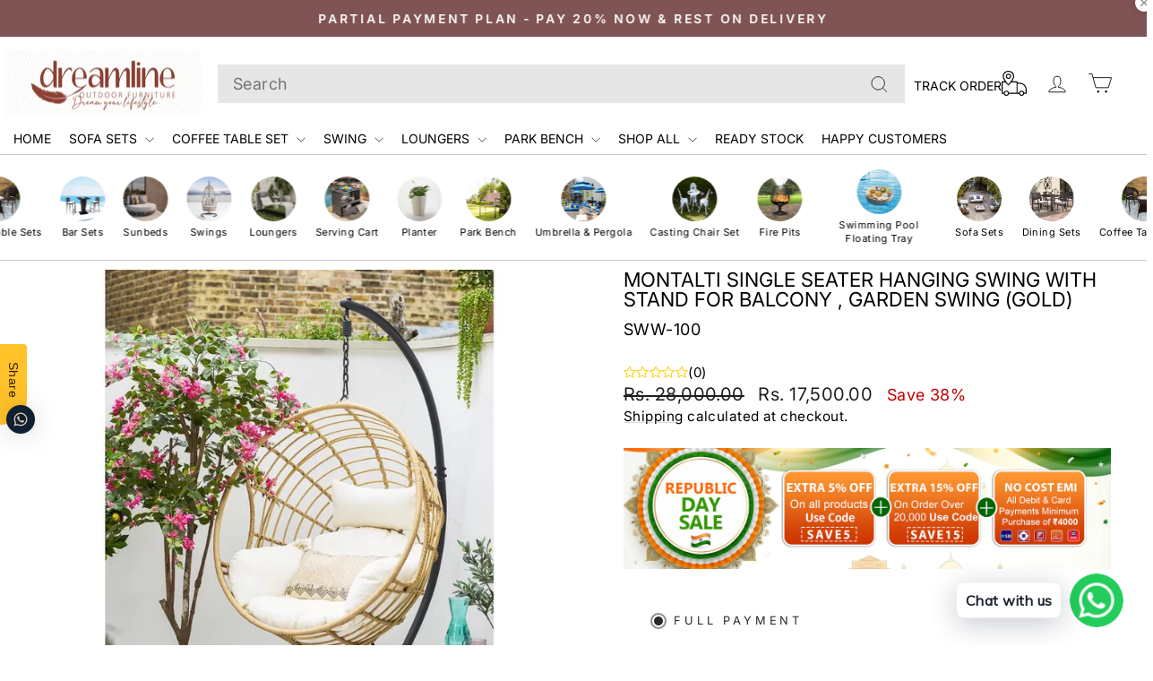

--- FILE ---
content_type: text/css
request_url: https://dreamlineoutdoorfurniture.com/cdn/shop/t/18/assets/custom.css?v=167350631194789749911763533944
body_size: 389
content:
[data-type_headers_align_text=true] .breadcrumb{text-align:left}.collection-item{border-radius:10px}.section-header{display:flex;align-items:center;justify-content:space-between}h2.section-header__title{flex:1;padding-bottom:0!important;margin-bottom:0!important}.grid__item.text-center{width:auto}.section-header a.btn{background:transparent;color:#000;border:unset;border-radius:55px;padding:9px 19px;border:1px solid grey;margin-top:0!important}.grid__item.text-center a.btn:hover,.section-header a.btn:hover{background-color:#000!important;color:#fff!important}.grid-product__price{text-align:left!important}.section-header__title{text-transform:uppercase;font-size:calc(var(--typeHeaderSize) * .85);text-align:left!important}.site-nav__link{padding:5.5px 10px!important;font-size:14px!important}[data-type_product_capitalize=true] .grid-product__title{display:-webkit-box;-webkit-box-orient:vertical;overflow:hidden;text-overflow:ellipsis;text-align:left;text-transform:capitalize;letter-spacing:1px}@media (min-width: 769px){[data-type_product_capitalize=true] .grid-product__title{-webkit-line-clamp:2}}@media (max-width: 768px){[data-type_product_capitalize=true] .grid-product__title{-webkit-line-clamp:3}.section-header__title,[data-type_header_capitalize=true] h2{font-size:18px}}.pushdaddy-button-label,.pushdaddy-button-label1{color:#1e2433!important;background-color:#fff}@media only screen and (min-width: 769px){.logo-bar__item{flex:0 1 160px;margin:0 21px!important}}@media only screen and (min-width: 769px){.index-section{margin:40px 0!important}}@media only screen and (min-width: 769px){.site-header{padding:5px 0!important}}@media (max-width: 767px){.enorm-shopify-product-reviews{display:flex;justify-content:center;margin:0 auto}}[data-type_product_capitalize=true] .collection-item__title span{font-size:.8em;letter-spacing:.2em;text-transform:uppercase;font-weight:700}.header-item.header-item--icons{flex:unset!important}.header-item--left .site-nav.small--hide{flex:1}.header-item--left .site-nav.small--hide predictive-search form .search__input-wrap input{background:#e6e6e6!important}header#SiteHeader button.btn--close-search{position:absolute;right:42px;z-index:40;top:8px}.header-item.header-item--logo{margin-left:0!important}header#SiteHeader>.page-width{padding-left:5px}.text-center .site-navigation{text-align:left!important}.header-item--left .site-nav.small--hide predictive-search{max-width:785px}a.site-nav__link.site-nav__link--icon.small--hide.trackicon{display:inline-flex;align-items:center;column-gap:10px}a.site-nav__link.site-nav__link--icon.small--hide.trackicon span{position:relative;top:3px}.mobilecustomhai{display:none!important}@media (max-width: 600px){.header-layout[data-logo-align=center] .header-item--icons,.header-layout[data-logo-align=center] .header-item--navigation{flex:0}.mobilecustomhai{display:block!important}.mobilecustomhai input#Search{background:#e6e6e6}.mobilesearch{display:none}.header-item--navigation{flex-direction:row-reverse}.trackicon{display:inline-flex!important}.trackicon span{display:none!important}}.template-collection .section-header{display:block!important;text-align:left}.template-index .section-header{display:flex!important}.template-collection .page-content{padding-top:25px}.template-collection .collection-filter{border-top:1px solid #22222238;padding-top:20px;border-bottom:1px solid #22222238}li.site-nav__item.site-nav__expanded-item.site-nav--has-dropdown{position:unset}li.site-nav__item.site-nav__expanded-item.site-nav--has-dropdown ul.site-nav__dropdown.text-left{display:grid;grid-template-columns:repeat(4,1fr);padding:20px 60px}li.site-nav__item.site-nav__expanded-item.site-nav--has-dropdown ul.site-nav__dropdown.text-left li.dropdownnew a{display:flex;flex-direction:column;justify-content:center;align-items:center;gap:17px}li.site-nav__item.site-nav__expanded-item.site-nav--has-dropdown ul.site-nav__dropdown.text-left li.dropdownnew a img{width:200px;height:200px;border-radius:20px}@media only screen and (max-width: 768px){.template-collection .collection-filter{top:110px!important;background:#fff}.mobile-nav-with-image{display:flex;align-items:center;gap:10px}.mobile-menu-image-wrapper{width:45px;height:45px;flex-shrink:0;border-radius:10px;overflow:hidden}.mobile-menu-collection-image{width:100%;height:100%;object-fit:cover}.mobile-menu-text{display:inline-block}.mobile-nav__child-item{border-bottom:1px solid #22222229;margin:0 20px}}
/*# sourceMappingURL=/cdn/shop/t/18/assets/custom.css.map?v=167350631194789749911763533944 */


--- FILE ---
content_type: text/javascript
request_url: https://cdn.shopify.com/s/javascripts/currencies.js
body_size: 574
content:
var Currency={rates:{USD:1,EUR:1.19771,GBP:1.38239,CAD:.738569,ARS:692251e-9,AUD:.703807,BRL:.19237,CLP:.00115863,CNY:.14395,CYP:.397899,CZK:.0492849,DKK:.160404,EEK:.0706676,HKD:.128173,HUF:.00314944,ISK:.00827138,INR:.010867,JMD:.00638179,JPY:.0065307,LVL:1.57329,LTL:.320236,MTL:.293496,MXN:.0582486,NZD:.606404,NOK:.104459,PLN:.284787,SGD:.792776,SKK:21.5517,SIT:175.439,ZAR:.0635874,KRW:699375e-9,SEK:.113394,CHF:1.30586,TWD:.0319648,UYU:.0264367,MYR:.255141,BSD:1,CRC:.00202031,RON:.235003,PHP:.0170097,AED:.272294,VEB:277361e-16,IDR:597381e-10,TRY:.0230294,THB:.0321373,TTD:.147399,ILS:.323131,SYP:.00902609,XCD:.369369,COP:272333e-9,RUB:.0130645,HRK:.158964,KZT:.00198005,TZS:392958e-9,XPT:2711.98,SAR:.266667,NIO:.0272021,LAK:464392e-10,OMR:2.5985,AMD:.00264641,CDF:435402e-9,KPW:.00111104,SPL:6,KES:.00775206,ZWD:.00276319,KHR:248768e-9,MVR:.0646847,GTQ:.130381,BZD:.497076,BYR:350873e-10,LYD:.159312,DZD:.00774064,BIF:337644e-9,GIP:1.38239,BOB:.144891,XOF:.0018259,STD:483189e-10,NGN:715236e-9,PGK:.233681,ERN:.0666667,MWK:576585e-9,CUP:.0417075,GMD:.0135823,CVE:.0108616,BTN:.010867,XAF:.0018259,UGX:281097e-9,MAD:.110578,MNT:280206e-9,LSL:.0635874,XAG:117.975,TOP:.420173,SHP:1.38239,RSD:.0102006,HTG:.00764093,MGA:224196e-9,MZN:.015663,FKP:1.38239,BWP:.0765043,HNL:.0379257,PYG:149111e-9,JEP:1.38239,EGP:.0213446,LBP:111493e-10,ANG:.555436,WST:.370423,TVD:.703807,GYD:.0047824,GGP:1.38239,NPR:.0067887,KMF:.00243453,IRR:920143e-12,XPD:2076.57,SRD:.0262424,TMM:571502e-10,SZL:.0635874,MOP:.12444,BMD:1,XPF:.0100368,ETB:.00643971,JOD:1.41044,MDL:.0595695,MRO:.00250523,YER:.00419471,BAM:.61238,AWG:.558659,PEN:.299004,VEF:277272e-13,SLL:436955e-10,KYD:1.20248,AOA:.0010895,TND:.352897,TJS:.10706,SCR:.0704158,LKR:.00323188,DJF:.00561956,GNF:114004e-9,VUV:.00836188,SDG:.00166673,IMP:1.38239,GEL:.371848,FJD:.455982,DOP:.0159026,XDR:1.38336,MUR:.0221411,MMK:47619e-8,LRD:.00540699,BBD:.5,ZMK:502501e-10,XAU:5518.95,VND:383641e-10,UAH:.0233411,TMT:.285751,IQD:763498e-9,BGN:.61238,KGS:.0114333,RWF:686658e-9,BHD:2.65957,UZS:825015e-10,PKR:.00357625,MKD:.0194035,AFN:.0153886,NAD:.0635874,BDT:.00818672,AZN:.588235,SOS:.0017589,QAR:.274725,PAB:1,CUC:1,SVC:.114286,SBD:.124456,ALL:.0123596,BND:.792776,KWD:3.26344,GHS:.0915835,ZMW:.0502501,XBT:86799.2,NTD:.0337206,BYN:.350873,CNH:.144061,MRU:.0250523,STN:.0483189,VES:.00277272,MXV:.50518,VED:.00277272,SLE:.0436955,XCG:.555436,SSP:218606e-9},convert:function(amount,from,to){return amount*this.rates[from]/this.rates[to]}};
//# sourceMappingURL=/s/javascripts/currencies.js.map


--- FILE ---
content_type: text/javascript; charset=utf-8
request_url: https://dreamlineoutdoorfurniture.com/products/alp-outdoor-patio-bar-chair-2-chair-for-balcony-braided-rope.js
body_size: 1801
content:
{"id":8529894408420,"title":"Alp Outdoor Patio Bar Chair 2 Chair For Balcony Braided \u0026 Rope","handle":"alp-outdoor-patio-bar-chair-2-chair-for-balcony-braided-rope","description":"\u003ch4\u003ePRODUCT DETAILS\u003c\/h4\u003e\n\u003cul\u003e\n\u003cli\u003e\n\u003cstrong\u003eOutdoor Bar Stools\u003c\/strong\u003e Is Perfectly Design For Comfort Lover\u003c\/li\u003e\n\u003cli\u003e2 Chairs To Relax In Balcony\u003c\/li\u003e\n\u003cli\u003eYou Can Use It For Indoor And Outdoor Also\u003c\/li\u003e\n\u003cli\u003e\n\u003cstrong\u003eDurability\u003c\/strong\u003e: Non- Breakable and Easy to handle Lightweight and durable Long Life and Eco-Friendly\u003c\/li\u003e\n\u003c\/ul\u003e\n\u003cul\u003e\n\u003cli\u003e\n\u003cstrong\u003e Patio Bar Chair\u003c\/strong\u003e This includes high-top Bar chair. The MS frames Powder coated and \u003cstrong data-mce-fragment=\"1\"\u003e\u003cspan data-mce-fragment=\"1\"\u003e \u003c\/span\u003e\u003c\/strong\u003e\u003cspan data-mce-fragment=\"1\"\u003eHandwoven With Braided \u0026amp; Rope\u003c\/span\u003e seats are weather resistant to guard against inclement weather. The  Bar stool is coated to guard against everyday wear and tear. The chairs can be easily stored under the high dining table making this set a perfect space saver for any outdoor area.\u003c\/li\u003e\n\u003c\/ul\u003e\n\u003cdiv class=\"\" data-block=\"true\" data-editor=\"bvskh\" data-offset-key=\"7c1i7-0-0\" style=\"font-family: system-ui, -apple-system, system-ui, '.SFNSText-Regular', sans-serif; color: #1c1e21; font-size: 14px; font-style: normal; font-variant-ligatures: normal; font-variant-caps: normal; font-weight: 400; letter-spacing: normal; orphans: 2; text-align: start; text-indent: 0px; text-transform: none; white-space: pre-wrap; widows: 2; word-spacing: 0px; -webkit-text-stroke-width: 0px; background-color: #ffffff; text-decoration-style: initial; text-decoration-color: initial;\"\u003e\n\u003cul\u003e\u003c\/ul\u003e\n\u003cbr\u003e\n\u003c\/div\u003e\n\u003cdiv class=\"\" data-block=\"true\" data-editor=\"bvskh\" data-offset-key=\"f50du-0-0\" style=\"font-family: system-ui, -apple-system, system-ui, '.SFNSText-Regular', sans-serif; color: #1c1e21; font-size: 14px; font-style: normal; font-variant-ligatures: normal; font-variant-caps: normal; font-weight: 400; letter-spacing: normal; orphans: 2; text-align: start; text-indent: 0px; text-transform: none; white-space: pre-wrap; widows: 2; word-spacing: 0px; -webkit-text-stroke-width: 0px; background-color: #ffffff; text-decoration-style: initial; text-decoration-color: initial;\"\u003e\u003cbr\u003e\u003c\/div\u003e\n\u003ch4\u003eSPECIFICATIONS\u003c\/h4\u003e\n\u003cp style=\"color: #444444;\"\u003e\u003cstrong\u003eFeatures \u0026amp; Benefits\u003c\/strong\u003e\u003c\/p\u003e\n\u003cp style=\"color: #444444;\"\u003eWater Resistant\u003cbr\u003eUV light Resistant \u003cbr\u003eColourfast\u003cbr\u003e\u003c\/p\u003e\n\u003cp style=\"color: #444444;\"\u003e\u003cstrong\u003eSize \u0026amp; Dimensions\u003c\/strong\u003e\u003c\/p\u003e\n\u003cp style=\"color: #444444;\"\u003e\u003cstrong\u003eFinish: \u003c\/strong\u003e Handwoven With Braided \u0026amp; Rope\u003c\/p\u003e\n\u003cp style=\"color: #444444;\"\u003e\u003cstrong\u003e\u003c\/strong\u003e\u003cstrong\u003eChair:\u003cspan\u003e \u003c\/span\u003e\u003c\/strong\u003eHeight 40 inch x Width 18 inch x Depth 18 inch\u003cbr\u003e\u003c\/p\u003e\n\u003cp style=\"color: #444444;\"\u003e\u003cstrong style=\"font-family: -apple-system, BlinkMacSystemFont, 'San Francisco', 'Segoe UI', Roboto, 'Helvetica Neue', sans-serif; font-size: 0.875rem; color: #1f2124;\"\u003eWeight : \u003c\/strong\u003e\u003cspan style=\"font-family: -apple-system, BlinkMacSystemFont, 'San Francisco', 'Segoe UI', Roboto, 'Helvetica Neue', sans-serif; font-size: 0.875rem; color: #1f2124;\"\u003e18kg\u003c\/span\u003e\u003cbr\u003e\u003c\/p\u003e","published_at":"2024-12-23T08:28:16-05:00","created_at":"2024-10-17T03:22:34-04:00","vendor":"dreamlineoutdoorfurniture","type":"Bar Sets","tags":["2 CHAIR"],"price":2200000,"price_min":2200000,"price_max":2200000,"available":true,"price_varies":false,"compare_at_price":4500000,"compare_at_price_min":4500000,"compare_at_price_max":4500000,"compare_at_price_varies":false,"variants":[{"id":45724452389092,"title":"White+Green","option1":"White+Green","option2":null,"option3":null,"sku":"BRW-237","requires_shipping":true,"taxable":false,"featured_image":{"id":71434070687972,"product_id":8529894408420,"position":1,"created_at":"2024-10-17T03:25:13-04:00","updated_at":"2024-10-17T03:25:15-04:00","alt":null,"width":2362,"height":2362,"src":"https:\/\/cdn.shopify.com\/s\/files\/1\/0399\/8531\/6000\/files\/1_80fb9541-0cae-416d-95a5-4e66e07467cd.jpg?v=1729149915","variant_ids":[45724452389092]},"available":true,"name":"Alp Outdoor Patio Bar Chair 2 Chair For Balcony Braided \u0026 Rope - White+Green","public_title":"White+Green","options":["White+Green"],"price":2200000,"weight":0,"compare_at_price":4500000,"inventory_management":"shopify","barcode":null,"featured_media":{"alt":null,"id":62829874249956,"position":1,"preview_image":{"aspect_ratio":1.0,"height":2362,"width":2362,"src":"https:\/\/cdn.shopify.com\/s\/files\/1\/0399\/8531\/6000\/files\/1_80fb9541-0cae-416d-95a5-4e66e07467cd.jpg?v=1729149915"}},"requires_selling_plan":false,"selling_plan_allocations":[]},{"id":45724452421860,"title":"Light Brown","option1":"Light Brown","option2":null,"option3":null,"sku":"BRW-238","requires_shipping":true,"taxable":false,"featured_image":{"id":71434204053732,"product_id":8529894408420,"position":5,"created_at":"2024-10-17T03:27:59-04:00","updated_at":"2024-10-17T03:28:00-04:00","alt":null,"width":2362,"height":2362,"src":"https:\/\/cdn.shopify.com\/s\/files\/1\/0399\/8531\/6000\/files\/1_9f5b8f4d-5c54-4c47-bef3-b2e5569baecd.jpg?v=1729150080","variant_ids":[45724452421860]},"available":true,"name":"Alp Outdoor Patio Bar Chair 2 Chair For Balcony Braided \u0026 Rope - Light Brown","public_title":"Light Brown","options":["Light Brown"],"price":2200000,"weight":0,"compare_at_price":4500000,"inventory_management":"shopify","barcode":null,"featured_media":{"alt":null,"id":62829881950436,"position":5,"preview_image":{"aspect_ratio":1.0,"height":2362,"width":2362,"src":"https:\/\/cdn.shopify.com\/s\/files\/1\/0399\/8531\/6000\/files\/1_9f5b8f4d-5c54-4c47-bef3-b2e5569baecd.jpg?v=1729150080"}},"requires_selling_plan":false,"selling_plan_allocations":[]},{"id":45724460351716,"title":"Coffee","option1":"Coffee","option2":null,"option3":null,"sku":null,"requires_shipping":true,"taxable":false,"featured_image":{"id":71434204643556,"product_id":8529894408420,"position":6,"created_at":"2024-10-17T03:28:16-04:00","updated_at":"2024-10-17T03:28:18-04:00","alt":null,"width":2362,"height":2362,"src":"https:\/\/cdn.shopify.com\/s\/files\/1\/0399\/8531\/6000\/files\/1_2cefbe4a-9274-4e4f-a7df-acf272ad080f.jpg?v=1729150098","variant_ids":[45724460351716]},"available":true,"name":"Alp Outdoor Patio Bar Chair 2 Chair For Balcony Braided \u0026 Rope - Coffee","public_title":"Coffee","options":["Coffee"],"price":2200000,"weight":0,"compare_at_price":4500000,"inventory_management":"shopify","barcode":"","featured_media":{"alt":null,"id":62829883326692,"position":6,"preview_image":{"aspect_ratio":1.0,"height":2362,"width":2362,"src":"https:\/\/cdn.shopify.com\/s\/files\/1\/0399\/8531\/6000\/files\/1_2cefbe4a-9274-4e4f-a7df-acf272ad080f.jpg?v=1729150098"}},"requires_selling_plan":false,"selling_plan_allocations":[]}],"images":["\/\/cdn.shopify.com\/s\/files\/1\/0399\/8531\/6000\/files\/1_80fb9541-0cae-416d-95a5-4e66e07467cd.jpg?v=1729149915","\/\/cdn.shopify.com\/s\/files\/1\/0399\/8531\/6000\/files\/2_0c399140-322d-4219-8746-1c3bfbfa04c7.jpg?v=1729149915","\/\/cdn.shopify.com\/s\/files\/1\/0399\/8531\/6000\/files\/Santo-bar-stool-S3.jpg?v=1729149944","\/\/cdn.shopify.com\/s\/files\/1\/0399\/8531\/6000\/files\/48_17_f0ae57dd-2c0b-470b-a7d3-8da7c1e1d34b.jpg?v=1729149915","\/\/cdn.shopify.com\/s\/files\/1\/0399\/8531\/6000\/files\/1_9f5b8f4d-5c54-4c47-bef3-b2e5569baecd.jpg?v=1729150080","\/\/cdn.shopify.com\/s\/files\/1\/0399\/8531\/6000\/files\/1_2cefbe4a-9274-4e4f-a7df-acf272ad080f.jpg?v=1729150098"],"featured_image":"\/\/cdn.shopify.com\/s\/files\/1\/0399\/8531\/6000\/files\/1_80fb9541-0cae-416d-95a5-4e66e07467cd.jpg?v=1729149915","options":[{"name":"color","position":1,"values":["White+Green","Light Brown","Coffee"]}],"url":"\/products\/alp-outdoor-patio-bar-chair-2-chair-for-balcony-braided-rope","media":[{"alt":null,"id":62829874249956,"position":1,"preview_image":{"aspect_ratio":1.0,"height":2362,"width":2362,"src":"https:\/\/cdn.shopify.com\/s\/files\/1\/0399\/8531\/6000\/files\/1_80fb9541-0cae-416d-95a5-4e66e07467cd.jpg?v=1729149915"},"aspect_ratio":1.0,"height":2362,"media_type":"image","src":"https:\/\/cdn.shopify.com\/s\/files\/1\/0399\/8531\/6000\/files\/1_80fb9541-0cae-416d-95a5-4e66e07467cd.jpg?v=1729149915","width":2362},{"alt":null,"id":62829874282724,"position":2,"preview_image":{"aspect_ratio":1.0,"height":2362,"width":2362,"src":"https:\/\/cdn.shopify.com\/s\/files\/1\/0399\/8531\/6000\/files\/2_0c399140-322d-4219-8746-1c3bfbfa04c7.jpg?v=1729149915"},"aspect_ratio":1.0,"height":2362,"media_type":"image","src":"https:\/\/cdn.shopify.com\/s\/files\/1\/0399\/8531\/6000\/files\/2_0c399140-322d-4219-8746-1c3bfbfa04c7.jpg?v=1729149915","width":2362},{"alt":null,"id":62829874970852,"position":3,"preview_image":{"aspect_ratio":1.0,"height":2362,"width":2362,"src":"https:\/\/cdn.shopify.com\/s\/files\/1\/0399\/8531\/6000\/files\/Santo-bar-stool-S3.jpg?v=1729149944"},"aspect_ratio":1.0,"height":2362,"media_type":"image","src":"https:\/\/cdn.shopify.com\/s\/files\/1\/0399\/8531\/6000\/files\/Santo-bar-stool-S3.jpg?v=1729149944","width":2362},{"alt":null,"id":62829874315492,"position":4,"preview_image":{"aspect_ratio":1.0,"height":2000,"width":2000,"src":"https:\/\/cdn.shopify.com\/s\/files\/1\/0399\/8531\/6000\/files\/48_17_f0ae57dd-2c0b-470b-a7d3-8da7c1e1d34b.jpg?v=1729149915"},"aspect_ratio":1.0,"height":2000,"media_type":"image","src":"https:\/\/cdn.shopify.com\/s\/files\/1\/0399\/8531\/6000\/files\/48_17_f0ae57dd-2c0b-470b-a7d3-8da7c1e1d34b.jpg?v=1729149915","width":2000},{"alt":null,"id":62829881950436,"position":5,"preview_image":{"aspect_ratio":1.0,"height":2362,"width":2362,"src":"https:\/\/cdn.shopify.com\/s\/files\/1\/0399\/8531\/6000\/files\/1_9f5b8f4d-5c54-4c47-bef3-b2e5569baecd.jpg?v=1729150080"},"aspect_ratio":1.0,"height":2362,"media_type":"image","src":"https:\/\/cdn.shopify.com\/s\/files\/1\/0399\/8531\/6000\/files\/1_9f5b8f4d-5c54-4c47-bef3-b2e5569baecd.jpg?v=1729150080","width":2362},{"alt":null,"id":62829883326692,"position":6,"preview_image":{"aspect_ratio":1.0,"height":2362,"width":2362,"src":"https:\/\/cdn.shopify.com\/s\/files\/1\/0399\/8531\/6000\/files\/1_2cefbe4a-9274-4e4f-a7df-acf272ad080f.jpg?v=1729150098"},"aspect_ratio":1.0,"height":2362,"media_type":"image","src":"https:\/\/cdn.shopify.com\/s\/files\/1\/0399\/8531\/6000\/files\/1_2cefbe4a-9274-4e4f-a7df-acf272ad080f.jpg?v=1729150098","width":2362}],"requires_selling_plan":false,"selling_plan_groups":[]}

--- FILE ---
content_type: image/svg+xml
request_url: https://dreamlineoutdoorfurniture.com/cdn/shop/files/thehindu-logo.svg?v=1693600180&width=180
body_size: 31528
content:
<svg xmlns="http://www.w3.org/2000/svg" width="660" height="62.13" viewBox="0 0 660 62.13">
  <path id="Path_1" data-name="Path 1" d="M660,4.592v-1l-10.408.224-12.2-.224v1C646.453,5.04,648.7,8.513,648.7,18.14V38.846c0,12.537-4.144,19.587-16.343,19.587-11.309,0-14.328-7.273-14.328-18.691V12.652c0-6.831,2.233-7.721,8.284-8.06v-1l-13.214.224-13.427-.224v1c6.045.339,8.278,1.119,8.278,8.06V42.991c0,14.323,11.756,17.681,22.612,17.681,12.767,0,20.488-6.269,20.488-20.821V18.14c0-6.957.431-11.767,6.159-13.16Zm-73.547,28.1-.18,4.942C585.4,48.642,581.309,55.9,571.12,57.761a19.266,19.266,0,0,1-4.587.339c-5.6-.115-7.727-2.577-7.727-8.731V6.045a24.991,24.991,0,0,1,5.035-.557c14.59,0,21.7,9.742,22.53,24.239l.082,2.965M588.3,53.835l1.835-1.573c4.658-4.461,7.4-11.123,7.4-20.69,0-20.379-14.661-27.985-31.567-27.985L554.1,3.811l-13.771-.224v1c6.159.339,8.289,1.119,8.289,8.169v38.06c0,6.94-2.244,7.727-8.289,8.174v.9L554,59.667c3.129,0,6.269.224,9.4.333a45.033,45.033,0,0,0,7.841-.224,35.584,35.584,0,0,0,15.06-4.565l2.009-1.376M537.428,4.592v-1l-9.294.224-11.642-.224v1c9.179.339,10.522,6.045,10.522,14.891V49.03L489.07,3.7H474.4v1.01a14.563,14.563,0,0,1,4.925.781c4.7,1.9,5.149,8.507,5.149,13.209V44c0,7.273,0,14.438-8.169,15v.9c3.129-.115,6.378-.339,9.512-.339,3.806,0,7.5.224,11.194.339V59c-8.731-.562-10.3-6.493-10.3-15V16.458l36.716,44.1h5.821V19.483c0-6.509.2-13.509,6.771-14.727l1.4-.164m-66.159,55.3V59c-6.045-.448-8.4-1.234-8.4-8.174V12.761c0-6.94,2.244-7.83,8.4-8.169v-1l-13.324.224-13.427-.224v1c6.154.339,8.284,1.119,8.284,8.169v38.06c0,6.94-2.244,7.727-8.284,8.174v.9l13.427-.224,13.324.224m-31.791,0V59c-5.936-.448-8.393-1.234-8.393-8.174V12.761c0-6.94,2.348-7.83,8.393-8.169v-1l-13.542.224-13.214-.224v1c6.159.339,8.174,1.119,8.174,8.169V29.667l-14.443.115H395.6V12.761c0-6.94,2.13-7.83,8.284-8.169v-1l-13.324.224L377.13,3.588v1c6.154.339,8.278,1.119,8.278,8.169v38.06c0,6.94-2.239,7.727-8.278,8.174v.9l13.427-.224,13.324.224V59c-6.045-.448-8.284-1.234-8.284-8.174V31.458l12.313-.109,12.985.109V50.821c0,6.94-2.015,7.727-8.174,8.174v.9l13.214-.224,13.542.224m-75.224-2.577.672-.2.672-.36.448,1.791c-.333,0-.448.224-.781.333l-.339-.906-.672-.661m-1.343,1.906H361.9c.115-.9.448-1.567,1.349-1.567.781,0,1.229.781,1.343,1.452l-1.682.115m-1.791-27.313h.109v.115M361,33.134l-.333-.218c0-.224.109-.448.333-.448a.3.3,0,0,1,.339.333l-.087.251-.251.082m.115-.781-.448.224-.224-.557a.356.356,0,0,0,.333-.339h.115v.224l.224.448M360,31.8l-.109-.115.109-.224.224.224m-.448,1.01-.448-.224c0-.224.224-.339.448-.339.115,0,.224.115.224.339l-.224.224m.115-1.458-.115.339.115.333a.773.773,0,0,0-.562.339V32.13l-.224-.557h.115l.448-.339h.224M359,58.771l.42-.983a1.054,1.054,0,0,1,.923-.475c.781,0,.89,1.234.89,1.682V59.1L359,58.771m-.115-27.537-.109-.109.109-.115.115.115m-.339-.562v.448l.115.448-.115-.109-.557.224.109-.224-.224-.339.421-.142m.169,1.25-.251.126-.339-.339.115-.224h.224c.224,0,.333.115.333.224l-.082.213m-.7-1.556-.115-.109.115-.115.109.115m-.508-.224.06.333-.339.115a.69.69,0,0,0,0-.672l.339-.115h.224l-.284.339m-.388,28.99.224-.224,1.119.224M357.09,30.9l.224-.115.224.339-.224.333a.36.36,0,0,1-.339-.333V31.01l.115-.109m0-1.458-.115.224-.109-.224.109-.115m2.048,26.478,2.321.278a7,7,0,0,0,3.582-.781l.672.666a5.749,5.749,0,0,1-3.134,1.01c-1.119,0-5.373-.448-5.712-1.676l.115-.115,2.157.617m-2.157,2.4-.224-.109c0-.448.224-1.458.9-1.458s.9.672.9,1.234l-.109.672-.672-.115c.109-.333.333-.557.333-.9l-.519.382-.6.289m-.339,1.682.339-.339a67.04,67.04,0,0,0,8.174.9c2.009,0,4.03-1.119,4.03-3.358a2.378,2.378,0,0,0-.9-1.9,3.09,3.09,0,0,1,1.8.448,1.264,1.264,0,0,0,.333-.9,2.5,2.5,0,0,0-.672-1.567,3.883,3.883,0,0,1,2.13,3.358c0,3.358-3.588,4.478-6.159,4.478a43.022,43.022,0,0,1-5.482-.786l-1.753-.208-1.835-.126m-.448-30h.224c.224,0,.339,0,.339.224a.3.3,0,0,1-.339.339l-.224-.115v-.448L355.97,28.1l.781,1-.109.562-.24.027m-1.1,29.186.781-1-.109.224.224.448m-1.229-28.094.246.513.087.606c0,.224-.115,1.229-.333,1.229s-.224-1-.224-1.229l.027-.606.2-.513m-.027,9.037.027.7-.224,1.119c-.224,0-.224-1.01-.224-1.234,0-.109,0-1.119.224-1.119l.2.535m.027-15.868-.016.311-.1.137c-.224.115-.448-1.458-.448-1.791l.115-.448c.109-.055.224.339.306.77l.142,1.021m0,11.751.344.142.1.306a.529.529,0,0,1-.557.562.617.617,0,0,1-.448-.562l.2-.306.366-.142m.18-8.628.153.349a.507.507,0,0,1-.557.442.476.476,0,0,1-.448-.442.409.409,0,0,1,.448-.448l.4.1M354.878,42.8l.2.41a.6.6,0,0,1-.557.557c-.448,0-.672-.224-.672-.557s.224-.562.672-.562l.36.153m.087-13.362-.524-.475a2.757,2.757,0,0,1-.71-1.764,3.165,3.165,0,0,1,.786-1.9,2.4,2.4,0,0,0-.448,1.676l.235,1.36.661,1.1m-.115,4.363-.6,1.027-.18,1.1a3.16,3.16,0,0,0,.448,2.015,3.32,3.32,0,0,1-.9-2.015l.322-1.147.906-.983m-1.791,8.4.24-.322.322-.24-.339.677m.115-23.507.4.1.153.349a.511.511,0,0,1-.557.448.482.482,0,0,1-.448-.448l.142-.349.306-.1m0,2.463-.923-1.01a2.475,2.475,0,0,1-.421-1.343,3.3,3.3,0,0,1,.781-1.791,3.752,3.752,0,0,0-.333,1.682l.235,1.311.661,1.152m-.224,9.96-.295,1.245-.715.994a3.064,3.064,0,0,0,.562-2.239A4.178,4.178,0,0,0,351.94,29a2.855,2.855,0,0,1,1.152,1.589l.082.65m-.339,24.4-.055-.7-.393-.535h-.448a6.424,6.424,0,0,1,2.463-3.691c1.343,1.119,2.463,2.124,2.8,3.921h-.672l-.967-1.4-1.381-1.065a7.642,7.642,0,0,1,.562,2.692,4.142,4.142,0,0,1-.672,2.348l-.491-.868-.743-.7m-.841-13.389.508-.158a.562.562,0,0,1,0,1.125c-.448,0-.677-.224-.677-.562l.169-.4m-.055-7.208-.224.9-.115-.786a1.059,1.059,0,0,1,.224-.781l.115.672m.42-12.313.268.584.1.65a3.323,3.323,0,0,1-.9,2.015,4.364,4.364,0,0,0,.453-2.015,2.944,2.944,0,0,0-.786-2.13l.868.9m-.42,8.06.366.18.2.268a.725.725,0,0,1-.562.672c-.339,0-.448-.333-.448-.672l.142-.311.306-.137m-.448,10.522.5-.977.169-1.152a3.541,3.541,0,0,0-.562-2.124,3.165,3.165,0,0,1,1.01,2.015,2.586,2.586,0,0,1-.349,1.245l-.77.994m.448-13.324-.087.661-.251.573-.224-1.234.224-1.338c.169,0,.251.306.295.628l.044.71m-.9,14.891,1.119-1.736a3.993,3.993,0,0,0,.786-1.736c0-1.229-.9-2.348-.9-3.691,0-1.791,1.9-2.687,1.9-4.254,0-1.452-1.567-2.353-1.567-3.921,0-1.452,1.119-2.457,1.119-3.915,0-1.9-2.463-2.124-2.463-4.811,0-1.01.781-1.791.557-2.8l.224.9-.333,1.906.109.825c.5,1.72,2.468,2.124,2.468,3.986,0,1.458-1.119,2.577-1.119,3.915s1.567,2.353,1.567,3.921c0,1.676-1.791,2.687-1.791,4.363,0,1.234.781,2.353.781,3.582a2.892,2.892,0,0,1-.9,1.906l-1.567,1.567m-.115-20.488v-.557a1.5,1.5,0,0,1,.224-1l.115.557-.339,1m.562,1.01.366.213.2.459a.787.787,0,0,1-.562.448.6.6,0,0,1-.562-.557l.2-.366.366-.2m.786,32.8-.24,1.081-.661.825h-.448l-.557-1.906m.781-39.736-.18.349-.268.1c-.333,0-.557-.115-.557-.448a.511.511,0,0,1,.557-.448l.268.142.18.306m.224,25.632-.268.464-.513.213a.648.648,0,0,1-.672-.677c0-.448.224-.781.672-.781l.513.224.268.557m4.368,2.463.36-4.308.2-4.308-.109-4.925a.531.531,0,0,0,.672.115l-.115.224a.748.748,0,0,0,.672.781l.562-.109-.109.109a.839.839,0,0,0,.781.786.625.625,0,0,0,.562-.339s.333.781.781.781l.562-.224a.717.717,0,0,0,.666.672c.562,0,.786-.333.786-.672s-.115-.666-.448-.666c.224-.115.448-.448.333-.562h1.458l-.224,1.9v.115a5.414,5.414,0,0,1-2.463,1.343,5.717,5.717,0,0,0,2.348-.672l-.224.672a3.794,3.794,0,0,1-2.015,1.229,3.723,3.723,0,0,0,1.791-.557l-.109.557a4.7,4.7,0,0,1-2.015,1.234,4.706,4.706,0,0,0,1.791-.448l-.224.672a10.38,10.38,0,0,1-2.124,1.229,5.367,5.367,0,0,0,1.9-.557l-.224.557-1.791,1.01,1.453-.339-.666,1.567a17.739,17.739,0,0,1-2.015,1.125l1.676-.453a7.691,7.691,0,0,0-1,2.8l.224,1.343a3.657,3.657,0,0,1-1.458,1.452,5.881,5.881,0,0,0,1.682-.9A11.908,11.908,0,0,0,361,48.7a4.992,4.992,0,0,1-1.562,1.119,2.837,2.837,0,0,0,1.786-.786l.448.453a2.844,2.844,0,0,1-1.338,1.229,2.13,2.13,0,0,0,1.562-.786l.448.448a2.351,2.351,0,0,1-1.453,1.119H361a2.205,2.205,0,0,0,1.567-.672l.224.224a2.627,2.627,0,0,1-1.453,1.234,3.72,3.72,0,0,0,1.791-.786l.672,1.234s-.672,1.119-1.343,1.229a2.822,2.822,0,0,0,1.682-.672l.109.115c-.448.557-.9,1.119-1.458,1.234a3.12,3.12,0,0,0,1.682-.677l.224.677a5.609,5.609,0,0,1-3.358.89,8.789,8.789,0,0,1-4.03-.89,2.316,2.316,0,0,0-.339-1.458h.562l1.343-.115a2.708,2.708,0,0,1-2.8-1.567l.9.115,1.01-.115a4.278,4.278,0,0,1-3.02-1l1,.109,1.119-.109a4.918,4.918,0,0,1-3.582-1.458,4.977,4.977,0,0,0,1.791.339l1.119-.109h-.448c-3.691,0-5.373-3.588-6.493-6.607l3.178.781,3.091,1.119m-7.164-12.647-.333-.109.448-.224.224.224m-.535,4.56-.251-.2c0-.448.672-.562.9-.562.339,0,.781.115.781.339,0,.448-.781.448-1,.448l-.42-.027M348.7,33.7l-.339.109a.5.5,0,0,1-.333-.448l.109-.109.322.142.24.306m.224.333.415.044.251.295c0,.333-.666.557-.89.557s-.672-.109-.672-.448c0-.164.169-.278.366-.349l.53-.1m.224,3.14.415.093.251.355c0,.333-.781.448-1,.448V38.4c0,.115,0,.781-.448.781-.224,0-.333-.666-.333-.781,0-.59.186-.988.612-1.147l.508-.082M347.8,27.876l.109-.278a1.365,1.365,0,0,1,.9-.278c.224,0,.672,0,.672.333s-.672.557-1,.557l-.42-.082-.251-.251m.781,12.985.519.169.268.5c0,.333-.448.672-.786.672a.748.748,0,0,1-.781-.672l.224-.5.557-.169m-.9,17.572,3.134.115a2.665,2.665,0,0,1-1.343.333l-.9-.137-.9-.311m.9-32.681.475.082.311.251c0,.448-.786.562-1.01.562s-.781-.115-.781-.448c0-.169.169-.284.377-.349l.628-.1m-.9,4.478h-.109c0-.339.224-.339.448-.448l-.224-.224c0-.339.781-.562,1-.562s.672.109.672.333c0,.562-1,.562-1.343.562l-.1.251-.349.087m.339,4.92v.115l-.349-.082-.1-.257v-.109l.306.082m-.306,22.863.475-.923a1.369,1.369,0,0,1,.977-.42c.9,0,1.119.786,1.119,1.458v.109l-2.572-.224m.137-32.878-.251-.251c0-.339.786-.562,1.01-.562s.672.115.672.448-.786.448-1.01.448l-.42-.082m.42-8.649-.322.306-.573.142c-.224,0-.672-.115-.672-.448s.786-.448,1.01-.448l.36.1.2.349m-1.906,12.985V29c0-.224.115-.448.339-.448l.115.115-.142.36-.311.2m.229,6.94-.115.224-.224-.448.109-.224m.229,1.343.257.093a.962.962,0,0,1,.191.693c0,.224,0,.89-.448.89-.229,0-.339-.666-.339-.89l.082-.481.257-.306m.333,3.244.519.213.268.459a.741.741,0,0,1-.786.672.594.594,0,0,1-.672-.672l.169-.459.5-.213m-.1-14.115.213.464a.682.682,0,0,1-.677.781c-.557,0-.9-.224-.9-.781,0-.339.339-.672.9-.672l.464.207m.322-11.849-.333.71a.89.89,0,0,1-.677.295c-.672,0-1.119-.333-1.119-1l.224-.672,1.906.672m-.8,38.688-1.556-.857c.672-.9,2.8-5.6,2.8-6.6a2.557,2.557,0,0,0-.333-1.234l2.457-.109.9,1.9-.557.115a3.565,3.565,0,0,1-1.676-.672,3.131,3.131,0,0,0,2.572,1,10.216,10.216,0,0,0,1.906,2.577h-.448a6.648,6.648,0,0,1-3.582-1.01,6.919,6.919,0,0,0,4.478,1.458l.781.781-.557.448a7.77,7.77,0,0,1-4.478-1c.89.9,2.8,1.343,4.03,1.567l-.672.781h-.224a9.568,9.568,0,0,1-4.145-1.119,9.035,9.035,0,0,0,4.145,1.682l-.453.672h-.224a7.245,7.245,0,0,1-4.248-1.234c.9,1.119,3.02,1.682,4.248,1.791l-.109.448a11.905,11.905,0,0,1-3.429-.7l-1.622-.683M344.661,28.1l.224.333c0,.229-.109.229-.224.339-.109-.109-.224-.109-.224-.339l.224-.333m.011,8.841.213-.109c.224,0,.339.672.339.9,0,.115-.115.786-.339.786-.333,0-.448-.672-.448-.786l.1-.535.137-.251m-.011-.781.115.224-.339.448-.109-.448.082-.115m-.082,7.5.224-1.906,4.816.786.218,1.458-2.67-.087m-2.7,13.182.562-1.108c.251-.377.557-.683.9-.683.9,0,1.234,1.343,1.234,2.015v.224l-2.692-.448m.562-17.13.513.186a.747.747,0,0,1,.268.6c0,.333-.448.672-.781.672a.753.753,0,0,1-.786-.672l.224-.6.562-.186m-.224-13.542-.087.437-.251.349c-.333,0-.442-.672-.442-.786,0-.224.109-.9.442-.9l.251.366.087.53m-1.229,26.751v-.109a1.163,1.163,0,0,1,.448-.9c2.457,2.015,5.373,2.463,8.393,2.687V55.3l-.109.442h-1.01a15.89,15.89,0,0,1-6.17-1.414l-1.551-1.048m1.338-22.721.661.153a2.018,2.018,0,0,1,1.136,1.753,1.95,1.95,0,0,1-1.8,1.9,1.862,1.862,0,0,1-1.786-1.9,1.939,1.939,0,0,1,1.081-1.753l.7-.153m-1.72-1.917.044.349v.224l-.333-.448v-.224m.109,7.836h-.109v-.224a.5.5,0,0,1,.333-.448l.115.109-.087.366-.251.2m.126.557.213-.109c.333,0,.448.562.448.9,0,.115-.115.672-.448.672s-.448-.557-.448-.672l.1-.535.137-.251m-.349,6.722.251-1.01.087-1.01,1,.115-.224,2.015m-.4-26.314.3-.4.322-.153c1,0,1.567,3.358,1.567,4.145,0,1-.448,1.786-1.567,1.786s-1.567-.781-1.567-1.786l.448-2.326.5-1.267m-.47,30.988-.251.137-.224-.448h.562m.4-8.016.268.519c0,.333-.448.672-.786.672a.647.647,0,0,1-.672-.672.741.741,0,0,1,.672-.786l.519.268m-.726-21.547L341.98,21.5a1.887,1.887,0,0,0,1.9,1.9c1.343,0,1.791-.9,1.791-2.015,0-.9-.786-5.149-1.791-5.149-.251,0-.5.278-.721.71l-.606,1.627m.546,35.946.322.344a3.133,3.133,0,0,1,.235,1.447v.781l-1.174-.431c-.448-.18-.841-.4-.841-.688s.279-.584.6-.852l.857-.6m-1.343-28.433.557-.224c.448,0,.672.339.672.786s-.224.781-.672.781a.761.761,0,0,1-.781-.781l.224-.562m.431,6.482.4.137.175.213c0,.218-.672.781-.9.89l1.01-.224.224.224-.339,1.01a1.988,1.988,0,0,1,.9-.562c.333,0,.333,1.01.224,1.234.109-.115.557-1.01.781-1.01s.562.786.672.9v-.224s0-.9.224-.9a2.651,2.651,0,0,1,1.01.672l-.339-1.119c0-.109,0-.224.229-.224l1,.224c-.224-.109-.9-.557-.9-.89s1.01-.448,1.119-.448c-.109,0-1.119-.115-1.119-.448s.672-.786.9-.9l-1,.109-.229-.109a2.149,2.149,0,0,1,.339-1.119,1.5,1.5,0,0,1-1.01.672c-.333,0-.224-1.01-.224-1.234-.109.224-.448,1.01-.672,1.01-.333,0-.557-.786-.672-1.01v.448c0,.339,0,.786-.333.786s-.672-.339-.9-.562a1.505,1.505,0,0,1,.339.9c0,.224-.115.224-.339.224l-1-.109c.224.109,1,.557,1,.9s-1.119.448-1.229.448l.655.1m-.879-2.785h.109c.224-.115.339.109.339.333h-.115l-.333-.333m.289,5.231-.289.137h-.115l-.109-.109c0-.224.333-.339.557-.339l-.044.311m.186,2.348.082.481c0,.224-.109.781-.333.781-.448,0-.448-.557-.448-.781s0-.786.448-.786l.251.306m-.7,9.206v-.109h.557l-.557-.224v-.115l.672.115-.562-.339.115-.109h.448l-.448-.224.109-.115.562.115h.224c-.224,0-.562-.115-.562-.339v-.109l.786.109-.562-.333.672-.115c1.119,0,1.452.9,1.676,1.791a4.394,4.394,0,0,1-1.562.562l-.825-.2-.743-.366m-.224-14.1.683-.366.77-.2c-.224-.224-1.229-.672-1.229-1,0-.224.224-.224.333-.224l1.458.333a2.508,2.508,0,0,1-.672-1.343l.109-.109v-.115c.339,0,1.01.562,1.343.9l-.109-.9.109-.672c.557,0,.9,1.01,1,1.234.115-.115.562-1.343.9-1.343.224,0,.115,1.343.115,1.676.333-.333.786-.9,1.234-.9l.109.339a2.744,2.744,0,0,1-.448,1.229,2.17,2.17,0,0,1,1.119-.333c.339,0,.448,0,.448.224a1.493,1.493,0,0,1,.9-.339c.224,0,.672,0,.672.448,0,.224-.781.448-.9.448-.224,0-.781-.109-.781-.333a2.048,2.048,0,0,1-1.119.781,2.789,2.789,0,0,1,1.453.339l.786-.224c.224,0,.666.109.666.448s-.781.448-1,.448-.557,0-.672-.224a3.207,3.207,0,0,1-1.119.333c.224.109,1.119.672,1.119,1,0,0,0,.224-.448.224a2.537,2.537,0,0,1-1.229-.333,2.566,2.566,0,0,1,.672,1.343l-.224.224c-.448,0-1.01-.562-1.234-.9v.781c0,.115,0,.786-.115.786-.448,0-.781-1.01-.9-1.234-.109.224-.448,1.234-.89,1.234-.339,0-.115-1.234-.115-1.458a2.37,2.37,0,0,1-1.343.786l-.109-.224c0-.339.448-.9.672-1.343l-1.458.333-.224-.109h-.109c0-.339,1-1.01,1.229-1.119l-.808-.2-.644-.36m-.115,14.438.115-.115a2.717,2.717,0,0,0,3.577,0h.115v.115c0,.557-1.567,1-1.9,1a3.153,3.153,0,0,1-1.791-.672l.448.115-.562-.448m.9-33.921.715.295.295.715a1,1,0,0,1-1.01,1.01A1.106,1.106,0,0,1,340.522,14a.963.963,0,0,1,.349-.715l.77-.295m-.431,27.188.208.464c0,.333-.333.781-.672.781a.951.951,0,0,1-.786-.781c0-.339.448-.672.786-.672l.464.207m-.016-7.039-.093.262a.989.989,0,0,1-.693.186c-.224,0-.9-.109-.9-.448s.562-.442.786-.442l.53.137.366.306m-.109-6.487-.295.2-.382.027a1.209,1.209,0,0,1-.9-.224l-.109-.224.109-.224.562-.224a1.323,1.323,0,0,1,.9.377l.109.295m0,3.244-.295.251-.382.087a1.278,1.278,0,0,1-.9-.339v.562l-.109-.786.109-.109c.115-.229.448-.229.672-.229a1.217,1.217,0,0,1,.792.289l.109.273m0,5.035-.295.257-.382.082-.9-.224-.109-.224.109-.224.562-.115a1.479,1.479,0,0,1,.9.191l.109.257m-1.573-6.94.279-.2.284-.027c.333,0,1.01.115,1.01.448s-.677.339-.786.339l-.786-.115-.224-.333.224-.115m0-6.487.535-.311.7-.137a2.342,2.342,0,0,1,1.119.448v-.672l-.672-.224-.9.224c-.448,0-.786-.224-.786-.672a.881.881,0,0,1,.9-.9,1.856,1.856,0,0,1,1.682.9l.115-.786c-.448-1.119-1.8-.109-1.8-1.229,0-.224.339-.448.677-.448a1.485,1.485,0,0,1,1.229.9l.224-.448c-.224-1.01-1.343-.224-1.343-1.234a.482.482,0,0,1,.448-.448c.562,0,.9.448,1.234.9l.109-.448c-.224-.672-.9-.448-.9-1l.224-.339c.562,0,.786.562,1.01.9.109-.224.224-.224.333-.224l-.109-.9c0-.224.109-.448.333-.448s.333.115.333.448l-.224.786c.224.109.339.109.448.333.115-.333.448-.9.786-.9l.224.115.109.333c0,.333-.672.224-.781.9l.109.562A1.3,1.3,0,0,1,346,16.458c.224,0,.453.333.453.562,0,.557-1.01.224-1.349,1l.224.562c.339-.448.9-1.01,1.458-1.01a.725.725,0,0,1,.562.562c0,.781-1.458.224-1.8,1.119l.115.672a1.935,1.935,0,0,1,1.343-.672,1.013,1.013,0,0,1,1.119.9.628.628,0,0,1-.557.672l-1.349-.224-.448.109.115.786a2.364,2.364,0,0,1,1.119-.448,1.342,1.342,0,0,1,1.343,1.229c0,.448-.224.672-.557.672-.562,0-.9-.672-1.573-.672h-.557l-.115.448c.672,0,1.682.448,1.682,1,0,.453-.781,1.125-1.234,1.125s-.557-1.125-1.229-1.458l-.562.224a1.065,1.065,0,0,1,.562.9,1,1,0,0,1-1,1.01.914.914,0,0,1-.9-1.01.935.935,0,0,1,.672-1.01l-.562-.109c-.9.224-.781,1.458-1.343,1.458-.448,0-1.234-.672-1.234-1.01,0-.672,1.234-1.119,1.8-1.119l-.224-.448h-.448c-.9,0-1.01.672-1.682.672l-.339-.224a.62.62,0,0,1-.333-.562l.333-.666m0,14.547h.339c.333,0,1.01,0,1.01.448,0,.229-.453.453-.677.453l-.672-.224a.506.506,0,0,1-.448-.339l.448-.339m0-11.636.53.153c.2.1.366.235.366.4,0,.339-.672.339-.9.339-.333,0-.781-.115-.781-.562l.306-.251.475-.082m0-6.607.306.126.142.213c0,.224-.333.333-.448.448h-.333c-.224,0-.9-.115-.9-.448,0-.284.224-.393.491-.42l.737.082m0-1.676.153.126.071.207-.224.448h-.448c-.224,0-.89-.115-.89-.562,0-.218.442-.333.666-.333l.672.115m0-1.567.224.333-.224.115-.557.109c-.339,0-1-.109-1-.448s.442-.333.666-.333l.448.027.448.2M339.4,40.637l-.224.519-.562.262c-.333,0-.666-.448-.666-.781a.717.717,0,0,1,.666-.672l.562.207.224.464m0-27.537-.251.349-.42.1c-.339,0-1-.115-1-.562,0-.224.557-.333.666-.333a1.638,1.638,0,0,1,.9.235l.109.213m-1.9,23.169-.027.661-.2.573c-.115,0-.115-1.119-.115-1.234s0-1.229.115-1.229l.2.573.027.655m.18-4.166.153.366a.527.527,0,0,1-.557.557.511.511,0,0,1-.448-.557c0-.224.224-.562.448-.562l.4.2m1.829.142.224.109h-.224c-.333.115-.557.224-.557.562a1.14,1.14,0,0,0,.557.89l.224.115h-.224c-.333.109-.672.333-.672.557a1.3,1.3,0,0,0,.672,1.01l.115.109h-.115c-.333.115-.9.115-.9.672,0,.339.448.677.672.786-.333.224-.781.448-.781.786a.68.68,0,0,0,.333.672,1.76,1.76,0,0,1,.672-.9l.448-.115.448.224c0,.448-.672.9-.9,1.119v.224l.339.109c.557,0,.672-.448.781-.781a1.1,1.1,0,0,0,.9.781c.448,0,.672-.333.781-.781,0,.448.339.9.672.9.562,0,.786-.448.9-.9.224.333.448.9,1,.9.339,0,.672-.562.672-.9a1.318,1.318,0,0,0,1.125,1,1.158,1.158,0,0,0,.781-.557c.115.333.339,1,.786,1a.83.83,0,0,0,.781-.672c.115.339.339.672.672.672a.739.739,0,0,0,.672-.781c0-.557-.672-.672-1.119-.557.224-.448,1.229-.448,1.229-1.01,0-.781-.672-.672-1.229-.672.333-.448,1.229-.448,1.229-1.119,0-.562-1-.562-1.338-.562.333,0,1.229-.557,1.229-1,0-.339-.9-.672-1.229-.672.333-.224,1.229-.557,1.229-1,0-.562-.339-.672-.786-.672a1.084,1.084,0,0,0,.786-1.01c0-.448-.562-.672-.9-.672.224-.224.781-.557.781-1.01s-.448-.557-.781-.557a1.423,1.423,0,0,0,.781-1.119c0-.333-.781-.557-1-.672.333-.109.9-.448.9-.9s-.672-.672-.9-.672c.224-.224.9-.557.9-1.119,0-.339-.672-.562-.9-.562a1.288,1.288,0,0,0,.672-1c0-.448-.781-.672-1.119-.672a1.482,1.482,0,0,0,.672-1c0-.448-.672-.562-.9-.672a1.087,1.087,0,0,0,.786-.9c0-.562-.786-.672-1.234-.672.339-.224.786-.562.786-1.01,0-.333-.786-.557-1.119-.672.333-.115.9-.672.9-1s-.448-.562-.672-.562l.333-.557.9.224a115.5,115.5,0,0,1,1.791,17.348c0,2.8,0,5.821-.224,8.617a35.782,35.782,0,0,0-9.179-1.343h-2.13l-1.786.224a46.226,46.226,0,0,0,.666-7.83v-.786a111.015,111.015,0,0,0-1.9-19.145l1.567.115-.628.262-.268.224-.109.295c0,.677.557.786,1,.9-.333.109-.9.448-.9.781,0,.448.786.9,1.229.9-.333.115-1,.448-1,.781,0,.562.786.786,1.119.9-.224.109-.781.333-.781.672s.666.9,1,.9a1.235,1.235,0,0,0-.781.9c0,.448.666.672,1,.781-.339.115-1,.339-1,.9,0,.339.666.672,1.114.781-.333.115-.89.448-.89.786,0,.448.666.9.89,1.01-.224.109-.672.448-.672.781s.672.672.9.786c-.224.224-.9.557-.9.9s.672.781,1.01.9c-.339,0-.786.333-.786.666,0,.448.448.786.9.9l.115.115h-.115c-.448.109-.781.224-.781.672l.224.573.557.322h.115l-.115.115c-.333,0-.781.333-.781.557l.268.546.513.464-.109-.9.109-.115.672-.109c.224,0,.9.109.9.448s-.562.333-.677.333a.934.934,0,0,1-.9-.333v.672m-3.02,25.965.044-.349-.044-.431a13.66,13.66,0,0,1,3.02-.115l3.7.562,2.8.672a10.878,10.878,0,0,0,3.249.9h.224c2.015,0,3.249-1.01,3.249-3.134a3.45,3.45,0,0,1,.672,1.567L353.284,59a5.882,5.882,0,0,0,2.124-5.04,3.557,3.557,0,0,1,.9,2.239,4.309,4.309,0,0,1-1.452,2.91l1.676-.333.115.109-.988.95a5.907,5.907,0,0,1-3.713,1.179c-2.463,0-4.478-1.119-6.831-1.791a23.73,23.73,0,0,0-5.6-1.234l-.557-.109-1.316.082-1.147.251m1.01-27.756-.661,1.016-.235,1.108a3.78,3.78,0,0,0,.557,1.9,2.538,2.538,0,0,1-.781-2.009,2.307,2.307,0,0,1,.612-1.622l.508-.393m.109-6.383-.142.4-.306.158-.557-.224a4.269,4.269,0,0,0,1,2.015,2.736,2.736,0,0,1-1.343-2.353,2.221,2.221,0,0,1,.786-1.791,2.9,2.9,0,0,0-.448,1.682c0-.229.224-.339.557-.339l.268.142.18.306m-1.469,16.272.464-.153a.56.56,0,0,1,0,1.119.625.625,0,0,1-.672-.562l.207-.4m.126-25.451.306.153.142.41a.482.482,0,0,1-.448.448.511.511,0,0,1-.557-.448l.153-.41.4-.153M336.159,39.4l.349.142.1.306v.115l-.115-.115c-.333,0-.672.224-.672.448l-.224-.448.153-.306.41-.142m.076-1.409.7-.268a3.972,3.972,0,0,0-1.676,3.02l-.115-1a1.9,1.9,0,0,1,.519-1.3l.568-.448M335.936,52l-.786.5a2.17,2.17,0,0,1,2.13-1.906,2.839,2.839,0,0,1,2.233,1.343,2.4,2.4,0,0,1,.339,1.343,3.288,3.288,0,0,1-.339,1.573,7.219,7.219,0,0,1-1.453,2.124l-1.567.333a1.366,1.366,0,0,0-.672-1.119c1.234-.333,2.687-.89,2.687-2.239a1.926,1.926,0,0,0-1.791-2.124l-.781.169m.333-34.532-.966-1.01a2.57,2.57,0,0,1-.377-1.343,2.49,2.49,0,0,1,.672-1.682,2.537,2.537,0,0,1-.333-1.229v-.339a2.66,2.66,0,0,1,.557,1.458l-.109.339-.115-.115a2.664,2.664,0,0,0-.333,1.343,4.048,4.048,0,0,0,.562,2.064l.442.513m-.224,10.517-.235,1.037-.661.868a2.935,2.935,0,0,0,.562-1.906,3.542,3.542,0,0,0-.786-2.124l.814.9.306,1.229m-.754-8.5.306,1.229a2.793,2.793,0,0,1-.9,2.015,3.244,3.244,0,0,0,.562-2.015,2.962,2.962,0,0,0-.786-2.124l.814.9m-.366,7.945.306.153.142.4c0,.224-.224.562-.448.562-.339,0-.448-.339-.448-.562l.1-.36.349-.2m-.339,2.13.2.53.027.7c0,.115,0,1.119-.224,1.119l-.224-1.119.224-1.229m.115,11.189.5.142.169.306c0,.448-.224.562-.672.562a.527.527,0,0,1-.562-.562l.2-.306.366-.142m-.562,18.134.295-.934a.813.813,0,0,1,.715-.519.947.947,0,0,1,.786.448,1.8,1.8,0,0,1-.814.628l-.983.377m.448-34.248-.071.655-.153.573c-.224,0-.333-1.119-.333-1.229s.109-1.234.333-1.234l.153.573.071.661m.295,9.845.268,1.234a3.06,3.06,0,0,1-.786,2.015,3.457,3.457,0,0,0,.562-2.015,3.077,3.077,0,0,0-.9-2.13l.5.4.349.5m0-14.132.153.366a.6.6,0,0,1-.557.562.725.725,0,0,1-.562-.562.719.719,0,0,1,.562-.557l.4.191m-.295,15.366-.1.366-.349.191c-.224,0-.448-.333-.448-.557a.513.513,0,0,1,.448-.562l.349.158.1.4m.841-17.768.885,1a2.322,2.322,0,0,1,.4,1.316c0,1.458-1,2.572-1,3.806,0,1.458,1.453,2.463,1.453,4.03,0,1.791-1.791,2.687-1.791,4.368,0,1.229,1.01,2.233,1.01,3.577,0,1.458-1.682,2.468-2.468,3.582.448-1,1.906-2.572,1.906-3.467,0-1.343-.9-2.353-.9-3.691,0-1.906,1.682-2.8,1.682-4.368,0-1.452-1.458-2.348-1.458-4.03,0-1.343,1.01-2.348,1.01-3.691,0-2.015-2.577-2.13-2.577-4.925,0-1.01.781-1.791.557-2.692a1.02,1.02,0,0,1,.339.786c0,.672-.339,1.234-.339,1.906a2.638,2.638,0,0,0,.4,1.442l.885,1.048m-2.184,28.624.115-.333a3.087,3.087,0,0,0,1.791-3.358A17.758,17.758,0,0,0,339.512,44l2.8.224v.224a2.157,2.157,0,0,0-1.567,2.015.6.6,0,0,0-.339.448c0,.672,1.234,1.229,1.682,1.229,0,.339.115.672.448.672.448,0,.562-.333.562-.672.557,0,1.786-.557,1.786-1.229a.482.482,0,0,0-.448-.448,2.14,2.14,0,0,0-1.676-2.015v-.115a25,25,0,0,0,4.145,0v.224l-.306,1.769c-.568,1.851-1.769,3.888-2.272,5.734l-.448-.224c-.672,0-1.119.9-1.119,1.452l.339.672c-.9.224-2.015,1.125-2.015,2.13,0,.557.448.781.781,1l-2.353-.109h-1.119l1.119-1.234a3.885,3.885,0,0,0,.9-2.463,3.108,3.108,0,0,0-.9-2.348,3.3,3.3,0,0,0-2.233-.9c-1.682,0-2.244,1.229-2.244,2.687v.557a1.8,1.8,0,0,1,1.573-.9,1.3,1.3,0,0,1,1.343,1.343c0,1.125-1.343,1.906-2.13,2.239v-.109c0-.672-1.343-1-1.906-1.119a11.774,11.774,0,0,1-.781-4.816l-.027-1.676.137-1.682m0-32.681-.109.448a2.451,2.451,0,0,1-.448-1.458v-.339l.4.672.153.677m0,25.069.115.339c0,.333-.224,1.791-.562,1.791-.218,0-.218-.224-.218-.339A4.762,4.762,0,0,1,333,39.19l.246-.235m.126,2.435.213.366a.633.633,0,0,1-.672.562.532.532,0,0,1-.557-.562.6.6,0,0,1,.557-.562l.459.2m-2.026,18.162.393-.628a1.026,1.026,0,0,1,.726-.377,3.858,3.858,0,0,1,1.229.557l-2.348.448M330,23.961l-.055-.366-.393-.2-.115.109.229.786-.229,1.01.41-.59m.825-11.505-.557-.224-1.125-1.9.677.333m-.9,46.906h-.333l.109-.9c1.8,0,4.7-.224,5.6-2.124.339.109,1.01.333,1.01.666,0,1.431-2.894,2.037-4.865,2.25l-1.518.1m.115-35.821-.1-.573c-.071-.18-.186-.322-.349-.322l-.224.115-.115.109c0,.224.448.448.448.9a9.132,9.132,0,0,1-.448,1.682l.562-.868.224-1.037m-.311,37.246-.584-.2c.224-.672.448-.672,1.229-.672a1.314,1.314,0,0,1,1.234.9h-1.119l-.759-.027m.644-46.873-.9-.224-1.452-1.791,1.229.109m-2.375-1.616.175.366-.033.36-.224.109a.924.924,0,0,1-.786-1.119l.224-.109.344.115.3.278m-.868,1.731,1.234-.224,1.338,1.676-1.114.115m-1.567.333-1.458-1.343.9-.448,1.458,1.567m-3.587-.448.672-.448,1.349,1.458-.677.339M322.677,8.5l.491-.1a1.461,1.461,0,0,1,1.458,1.234,1.37,1.37,0,0,1-1.458,1.229,1.266,1.266,0,0,1-1.343-1.229,1.185,1.185,0,0,1,.42-.868l.431-.268m.683,22.115,1.2-.737a7.183,7.183,0,0,0,1.753-2.113,9.558,9.558,0,0,0-1.234,1.01,11.343,11.343,0,0,1-3.249,1.791l-.109-.557.224-.786c1.567-.786,2.687-3.467,3.473-3.358h.224c1.343,1.01,2.681,2.124,3.02,3.806.672-1.343,2.015-1.682,2.463-3.244a23.23,23.23,0,0,0,1.01-4.816l1.562-2.239.224,6.269V26.2l-1.447,2.217a21.731,21.731,0,0,1-5.6,5.837c-1.119.672-2.8,1.682-4.145,1.682-.448,0-1-.115-1-.672a1.647,1.647,0,0,1,.448-.9c3.134-.339,4.592-1.343,5.821-4.139-1.119,1.676-3.806,3.577-5.821,3.577h-.115v-.224a1.362,1.362,0,0,1,.339-1c2.353-.224,4.254-.781,5.149-3.02-.672,1.343-4.03,2.348-5.488,2.687a.752.752,0,0,1-.448-.562,1.133,1.133,0,0,1,.448-.781l1.31-.289m-1.2-16.169-1.119-1.234.448-.448L322.836,14m-.448-5.93-.268.349-.519.1c-.218,0-.781-.115-.781-.448s.562-.453.781-.453l.519.1.268.355m-1.791,5.6,1.229,1.229c-.333.224-.557.562-.89.672l-.9-1.343.557-.557m-.109-3.358.868.251a.917.917,0,0,1,.36.754,1.137,1.137,0,0,1-1.229,1,1.1,1.1,0,0,1-1.119-1,.924.924,0,0,1,.349-.754l.77-.251m-.115,5.821-.9.557-.557-1.791a.755.755,0,0,0,.557-.333l.9,1.567m-1.567,42.308.087-.77-.087-.683c1.343,1.229,2.687,2.348,4.7,2.348,1.01,0,2.687-.333,2.687-1.791a2.135,2.135,0,0,0-.448-1.343c1.01,0,2.239.448,2.239,1.682,0,2.015-2.348,2.91-4.03,2.91a5.994,5.994,0,0,1-3.964-1.42l-1.185-.934m.448-45.934.246.24.093.36a1.018,1.018,0,0,1-2.02,0c0-.562.562-.786,1.01-.786l.672.186m-.333,4.407-.786.448-.672-1.791.781-.333m-.672-7.164.628.087c.65.164,1.278.584,1.278,1.256,0,.9-1.119,1.338-1.906,1.338-.672,0-1.786-.442-1.786-1.338a1.368,1.368,0,0,1,1.223-1.272l.562-.071m0,9.4-1.229.109-.557-1.791,1.114-.224m.448-1.229-.076.355a.872.872,0,0,1-.819.426.759.759,0,0,1-.781-.781c0-.339.448-.672.781-.672l.617.207.278.464m-.377,38.535-1.3-.366a1.367,1.367,0,0,1,2.687.333v.224l-1.387-.191M315.42,8.038l-.306-.311c0-.339.557-.562.781-.562s.672.224.672.562c0,.224-.448.448-.672.448l-.475-.137m-.306,45.022,1.562.366,1.567.2c.562,0,1.349-.115,1.349-.786a4.241,4.241,0,0,0-.448-1.452.757.757,0,0,0,.448-.786,2.368,2.368,0,0,0-.339-1.338h-.781l.257-1.037c.808-2.108,2.976-2.157,5.226-2.55l1.343-.333c.562,2.8.115,8.169,1.458,10.522h-.339a4.236,4.236,0,0,0-1.676.224c.672.224,1.229.557,1.229,1.229,0,1.119-1.676,1.458-2.463,1.458-2.239,0-3.467-1.567-5.035-2.91a4.427,4.427,0,0,0-2.8-2.463l-.557-.339m.109-32.8L315,20.155l.224-.224.339.224m-1.234,40.069.983-.5a1.1,1.1,0,0,0,.475-.841,1.027,1.027,0,0,0-.448-.9,2.053,2.053,0,0,0,1.452-2.124,2.594,2.594,0,0,0-.448-1.567,4.145,4.145,0,0,1,2.015,3.582c0,1.594-1.327,2.053-2.692,2.233l-1.338.115m1.343-42.532h-1.119l-.448-1.567,1.01-.224m-1.234,4.254.251-.393a4.168,4.168,0,0,1,1.54-.393l-1.791.786M315,10.3v.333c-.109.672.672,1.229,1.343,1.229a2,2,0,0,0,1-.448c.115.9-1,1.567-1.786,1.567s-1.791-.557-1.791-1.343a1.277,1.277,0,0,1,.36-.879L315,10.3m-.224,4.811-.251.349-.42.1c-.333,0-.781-.109-.781-.448s.448-.557.781-.557l.42.153.251.4m.147-6.531.076.377a.863.863,0,0,1-.9.781c-.448,0-1-.333-1-.781a.976.976,0,0,1,1-.9l.617.24.2.278m.3,12.352.491-.224.071-.557c.666-.224,1.229-.672,1.114-1.343V18.7c-.333.562-1.114.339-1.676.339-.9,0-2.124.672-2.124,1.791l.333-.224.562.224.448-.115.781.224m-1.676-4.7.333,1.567-1,.115-.453-1.573m0,20.723-.109-.683.562,1.119m-.677,13.99.229-.42a1.5,1.5,0,0,1,1.229-.475A1.185,1.185,0,0,1,315,51.94v.448l-2.8-.9m-.224-4.811.5-1.141c2.823-5.351,9.894-5.488,9.687-9.157l.9.109c1.567,0,3.806-1.343,4.925-2.239a19.5,19.5,0,0,0,5.93-7.945,59.579,59.579,0,0,1-2.681,17.13,17.561,17.561,0,0,1,8.278-1.906h.9l1.906.109-.448,1.906-2.353-.109-4.363-.672-.115-.448v.557c0,.786-1,2.91-2.124,3.02l-.115.224a5.5,5.5,0,0,1-2.009.9,11.552,11.552,0,0,0,1.9-.333l-.109,1-2.015.672,2.015-.224-.115.672a4.07,4.07,0,0,1-1.791.786l1.906-.109v.557a8.522,8.522,0,0,1-1.906.781l1.906-.224v.562a3.751,3.751,0,0,1-1.906.9h.339a4.482,4.482,0,0,0,1.676-.339l.109.448a4.636,4.636,0,0,1-2.124,1.01,5.041,5.041,0,0,0,2.239-.448,18.247,18.247,0,0,0,1,2.13c-1.119,1.676-3.8,2.009-5.6,2.009a1.716,1.716,0,0,0-1.452-1c-1.343-3.921-.109-8.174-1.567-12.537a20.5,20.5,0,0,1-1.343-4.925v.333a18.83,18.83,0,0,0,1.01,5.488l-.224.109a2.633,2.633,0,0,1-.786-1.562v.224a2.93,2.93,0,0,0,.562,1.9l-.448.333a3.191,3.191,0,0,1-1.234-2.233v.557a3.481,3.481,0,0,0,.672,1.791h-.448l-.622-.431a2.84,2.84,0,0,1-.945-2.031v.339a3.224,3.224,0,0,0,.781,2.233,4.664,4.664,0,0,0-2.124.562,2.733,2.733,0,0,1-1.343-2.348l-.109.448a3.2,3.2,0,0,0,1,2.124l-.333.224c-1.01-.224-1.458-1.458-1.682-2.348a3.389,3.389,0,0,0,1.234,2.681,3.732,3.732,0,0,0-.677,2.468,11.284,11.284,0,0,1-4.991-1.4l-1.278-1.174m-.169-36.771.617-.169a.672.672,0,1,1,0,1.343c-.448,0-.9-.224-.9-.672l.279-.5m.169,5.095.349.153.1.4c0,.115-.109.339-.448.339a.5.5,0,0,1-.448-.339l.142-.4.306-.153m.448-2.577-.109.333c0,.786.672,1.01,1.343,1.01l.672-.109c-.109.672-.9.9-1.452.9s-1.573-.224-1.573-1.01a.917.917,0,0,1,.349-.688l.77-.431m-.393,35.16.8.606a10.656,10.656,0,0,0,6.094,1.622l.109.672c0,.448-.224.448-.672.448-2.015,0-6.716-1.343-7.279-3.473,0-.224.115-.557.339-.557l.612.683m-.279-31.13.448,1.567-1.119.224-.333-1.458m1-4.811-.169.4-.5.153c-.224,0-.672-.224-.672-.557s.448-.562.672-.562l.5.153.169.41m-1.857,3.68.4-.1a.411.411,0,0,1,.448.448.482.482,0,0,1-.448.448.511.511,0,0,1-.557-.448l.153-.349m-.268,14.9h-.109l.333-.109m-.333,19.363.42-.59.584-.42a1.71,1.71,0,0,1,1.119,1.458l-.224.9-1.037-.59-.863-.754m.448-37.055.306.142.137.306a.409.409,0,0,1-.442.453c-.224,0-.562-.115-.562-.453l.2-.306.366-.142m-.224,6.946-.339-.224a.361.361,0,0,1,.339-.339c.109,0,.224.115.224.339l-.224.224m.333-2.8.333,1.458-.89.333-.339-1.343m-.1-3.233.1.213c0,.333-.109.557-.448.557a.511.511,0,0,1-.448-.557.5.5,0,0,1,.448-.339l.349.126m-.055,2.1.153.344c0,.339-.224.453-.557.453a.413.413,0,0,1-.448-.453.407.407,0,0,1,.448-.442l.4.1m-.071,2.7-.781.339-.339-1.234.672-.448m-1-2.348.4.082.153.251a.529.529,0,0,1-.557.562.517.517,0,0,1-.453-.562l.142-.251.311-.082m-.033,5.116.142.257c0,.224-.224.224-.448.224-.115,0-.224,0-.224-.224s.109-.339.224-.339l.306.082m.142-.754-.546.24-.464.322-.109-1.343.786-.562m.109-.781-.142.306-.306.142a.513.513,0,0,1-.562-.448.53.53,0,0,1,.562-.562l.306.153.142.41m-1.682,3.358-.333-.339c.109-.557.109-.9.557-1.119l.115,1.119-.339.339m-.546,34.685.213-.546.672-.333a11.955,11.955,0,0,1,5.821-1.906c1.791,0,4.363.672,4.363,2.91a2,2,0,0,1-2.009,2.015,6.038,6.038,0,0,1-1.8-.448,1.808,1.808,0,0,0,1.682-1.682c0-1.343-1.567-1.567-2.577-1.567a9.875,9.875,0,0,0-5.482,1.682l-1.119.672-.224-.339.459-.459m-.126-32.676-.89-.109a4.2,4.2,0,0,1,1-1.567l-.115,1.676m-.224,4.7-1.229-.109a37.744,37.744,0,0,0,1.567-3.806l.333.109a.519.519,0,0,0,.562-.333V22.055l-.339-1.119.339-.109.781-.562-.109.562c0,.333.448.672.786.672a.731.731,0,0,0,.109-1.458l1.791-.781-.109.224a.744.744,0,0,0,.672.781c.442,0,.666-.333.666-.781l-.442-.562c3.02-.9,6.6-.448,8.955-1.567,3.577-1.676,3.02-3.921,8.169-4.368l.109.339a.519.519,0,0,1-.333.562,8.772,8.772,0,0,1,2.463-.224,3.9,3.9,0,0,1,3.806,3.691l-.115,1.234a2.823,2.823,0,0,0-1.453-1.119c-.109-1.458-1-3.249-2.687-3.249-3.244,0-1.234,3.473-3.915,5.488.9-.224,1.567-1.682,1.791-2.577a2.609,2.609,0,0,1,1.676,1.567,2.651,2.651,0,0,0-1.458-2.239l.224-.557a7.176,7.176,0,0,1,1.906,1.791,7.914,7.914,0,0,0-1.343-2.239l.557-.339A5.629,5.629,0,0,1,330,16.906a9.431,9.431,0,0,0-.786-1.9s2.244,1.338,2.244,2.8a1.677,1.677,0,0,1,1.562,1.119,5.959,5.959,0,0,1-1.452,2.463V21.5a18.6,18.6,0,0,1-.9,4.478c-.448,1.343-1.567,2.124-1.906,3.353-1.119-4.472-4.7-3.244-4.7-8.169a8.5,8.5,0,0,1,.333-2.348,7.753,7.753,0,0,0-.9,3.129,4.9,4.9,0,0,0,.786,2.468,5.489,5.489,0,0,1-1.234,3.129l.109-.89v-.562l-.448,1.9c-.333.224-.557.562-1,.677l.333-1.343-.781,1.562-.672.339.224-1.234a3.294,3.294,0,0,1-.672,1.234l-.557.109.109-.781V28.1a2.284,2.284,0,0,1-.448,1.229l-.672.115.224-1.343-.562,1.343-.557-.115.333-1.343-.672,1.343-.672-.109a5.657,5.657,0,0,0,.339-1.458,3.533,3.533,0,0,1-.672,1.458h-.9a5.368,5.368,0,0,0,.557-1.9,3.489,3.489,0,0,1-1,1.9h-.333c-1.567,0-2.916,1.234-3.811,2.13,0-.786,2.244-3.025,2.244-5.373l-.115-.672a15.669,15.669,0,0,1-6.94,2.124l-1.234.109m-2.124,2.02,1.676.475,1.682.306,3.134.224v.224l-1.452,1.906a2.487,2.487,0,0,1-1.234-.562,2.255,2.255,0,0,0,1.01.786l-.339.557a1.887,1.887,0,0,1-1.119-.339l.9.672-.339.448-.557-.224-.672-.224.672.448.448.224-.224.672h-.224a1.473,1.473,0,0,1-1.119-.333,2.352,2.352,0,0,0,1.119.672h.109l-.109.557v-.333l-.115.448a2,2,0,0,1-1.119-.448,2.568,2.568,0,0,0,1.119.781v.339a2.634,2.634,0,0,1-1.338,0,2.2,2.2,0,0,0,1.229.224V37.5l.109.9a3.857,3.857,0,0,1-1.229.333h.448a.975.975,0,0,0,.781-.109l.115.224.224.333-.9.9c.224-.109.557-.224.672-.448l.448-.224.557.224a2.465,2.465,0,0,1-.781,1.01,2,2,0,0,0,1.01-.9l.448.109,1-.224a.752.752,0,0,1,.448.562l-.109-.672.224-.115.448.448-.224-.672.224-.109.224.557-.115-.557,1.229-1a.614.614,0,0,0,.339.448l-.339-.786c0-.333.224-1.791.562-1.906l.333.339c.115,1.119.672,2.015,1.906,2.015.224,0,1.01,0,1.01.224-.115,1.229-3.14,1.9-4.145,2.124h.9a5.523,5.523,0,0,1-4.478,2.577l-1.119-.224c-3.467-.786-4.478-4.145-4.478-7.5l.35-2.949.77-2.867m-.306-1.889,1.185.295,1.36.137h1.119a17.241,17.241,0,0,0,5.706-1.452l.339.781c0,.9-1.01,1.791-1.343,2.463h-.781l-.224-.562v.562h-.672l-.224-.672-.115.672h-1.119l-.224-.672-.109.672H306.6l-.224-.786v.677h-.333l-.562-.115a1.353,1.353,0,0,1-.224-.9,1.265,1.265,0,0,0,0,.9l-.666-.224a1.278,1.278,0,0,1-.339-.9.962.962,0,0,0,0,.781c-.781-.109-3.582-1.229-3.7-2.009l.841.071.983.278m.743,29.356.459-.371.224-.459a15.047,15.047,0,0,1-4.925,1.682h.448a11.472,11.472,0,0,0,2.446-.339l1.349-.513m-1.387,1.409-1.065.115a7.033,7.033,0,0,1-3.358-.786,9.156,9.156,0,0,0,6.716-4.254,1.876,1.876,0,0,1,1,1.458,1.394,1.394,0,0,1-.442.9c-.115-.224-.448-.339-.672-.448a1.236,1.236,0,0,1,.557,1.119c0,.726-.672,1.229-1.485,1.551l-1.256.349m.617-5.93L301,54.043c-1.1,1.272-1.736,1.818-4.248,2.49l.333.109a7.02,7.02,0,0,0,5.078-3.413l.186-.726m-6.269,5.149V57.09a3.748,3.748,0,0,0,.672-1.119c2.572-.448,5.035-4.254,4.7-6.711.453.333,1.349,1.562,1.234,2.233a5.613,5.613,0,0,0,1.906-1.119c0,2.13-2.015,4.816-3.921,5.712l-2.255.868-2.332.7m.557-18.025-1.431.8-1.256.885a1.886,1.886,0,0,0-.448-1.234,7.917,7.917,0,0,1,2.239-.448h.9m-.928-2.37-.917.775a5.561,5.561,0,0,0-1.289,1.933l-.672-.786a17.08,17.08,0,0,1,2.015-2.009,12.18,12.18,0,0,0-2.239,1.786l.448-1.229a5.021,5.021,0,0,1,3.025-1.119h.672l-1.043.65m-.213-5.226-1.278,2.141a40.1,40.1,0,0,0-1.944,4.56l-.562-.333a28.611,28.611,0,0,1,1.567-3.7,21.044,21.044,0,0,0-1.9,3.473l-.562-.224,1.458-3.806s2.8-3.582,4.811-4.03L295.5,32.031m-5.466,10.288.48.6.644.519.448-.448-.83-.257m-1.19-2.321,1.458.448-.448.448m-1.119-23.284.109-.333.562.333m-.027,25.309-.644-.459c.109.448.672.786,1.119,1.119l.339-.448-.814-.213m-.644,3.457,1.458-1.567a13.124,13.124,0,0,1,3.02-.333,4.727,4.727,0,0,1,2.8.672h-.448a8.514,8.514,0,0,0-5.373,1.9l-.732-.415-.726-.257m-.224,10.189.224-1.234a6.26,6.26,0,0,0,2.577.786c1.9,0,2.9-1.676,3.691-3.134a3.007,3.007,0,0,1,.339,1.682,2.235,2.235,0,0,1-.786,1.786,2.557,2.557,0,0,1,.333,1.234l-.109.977-.349.633-.142-.775a2.994,2.994,0,0,0-2.141-1.354l-3.637-.6m1.78-18.315,1.13.683a2.854,2.854,0,0,1,1.234,1.96.863.863,0,0,1-.9.781,3.182,3.182,0,0,1-1.343-.448l1.229-1.452h-.672a2.567,2.567,0,0,1-2.577-1.343c.115-.448.448-.448.786-.448l1.108.268m-1-18.735-.6-.087-.519-.251.115-.333a1.558,1.558,0,0,1,1.682-.448l.333-.562-.786-1a2.577,2.577,0,0,1,1.349-.677,2.772,2.772,0,0,1,.448,1.349,2.008,2.008,0,0,1-1.229,1.857l-.792.158m-1.119,13.875V30.115a49.352,49.352,0,0,1,5.04-8.393,57.625,57.625,0,0,0-5.04,7.383V26.98c1.906-3.02,4.7-7.05,8.174-8.284a47.131,47.131,0,0,0-6.722,10.894l-1.453,4.216m0,3.364V35.264c0-.786,2.577-5.373,3.025-6.159,1.343-2.124,3.134-4.472,5.488-5.482a61.587,61.587,0,0,0-6.94,14.219l-.453-.115-.9.224a80.386,80.386,0,0,1,5.04-10.3l-2.758,4.674-2.506,4.843m1.343,7.05-1.343-.672,1.01,1.119m-1.038-28.291,1.147-.475-.448-.562a2.573,2.573,0,0,0-1.343,2.015l.246-.573.4-.4m-.644,27.734.437.6.683.513.448-.448-.825-.289m.377-29.372-.448-.557a2.856,2.856,0,0,0-1.338,2.009,1.763,1.763,0,0,1,.639-.934l1.147-.519m-.672-.781-.333-.562a2.494,2.494,0,0,0-1.343,2.015,1.4,1.4,0,0,1,.59-.934l1.087-.519m-1.72-.224,1.048-.562-.333-.448a2.572,2.572,0,0,0-1.343,1.906l.628-.9m.382-1.349-.339-.448a2.574,2.574,0,0,0-1.343,2.02,2.072,2.072,0,0,1,.628-.994l1.054-.579m-.562-.781-.448-.339A2.245,2.245,0,0,0,285,13.548a1.826,1.826,0,0,1,.644-.95l1.147-.617m-2.015,39.851-.317-.759a2.153,2.153,0,0,0-1.813-1.365l-.333.109c.082.251,1.048.754,1.807,1.371l.655.644m-.562-10.288-.655.5-.464.612-1.229.115a7.88,7.88,0,0,0,1.452-1.906l1.119-.224,1.234.224-1.458.683m-2.239,9.785.693.513.65.661c-.109-.672-.781-2.015-1.562-2.015h-.786l1,.841m-2.124-19.423.966-.142,1.048.033a.971.971,0,0,0,.781,0l.115.224-2.91-.115m2.015-20.6-.224-.224-2.348,1.791.224.224m-.562,32.239,1.327-.983,1.25-1.141,1.562-.115a5.249,5.249,0,0,1,3.811,1.229l-1.682-.218a13.438,13.438,0,0,0-3.178.448l-3.091.781M281.5,8.808l-.306-.186c-.333,0-2.687,2.91-2.91,3.02l.109.224c.224-.224,3.249-2.348,3.249-2.8l-.142-.262m-3.779,43.356h-.109c0,.448,1,.786,1.343,1.01l.9,1a2.277,2.277,0,0,0-1.371-1.889l-.759-.126m.786-30.557.333-1.076a1.114,1.114,0,0,1,1.01-.491l.448.115a3.7,3.7,0,0,0-.9,2.233,2.337,2.337,0,0,0-1.791,1.234,1.278,1.278,0,0,1-.339-.9.866.866,0,0,1,.448-.726l.786-.393m-1.234,12.313.115-.224.557.109a1.248,1.248,0,0,0,1.119-1.338c.115-.224.339-.224.677-.224h3.02v.89l-1.791.115,1.676.333v.339h-5.373M278.955,8.4l-.339-.109-1.676,1.9.333.224m.672,10.189-.169.513-.5.268c-.333,0-.666-.448-.666-.781a.749.749,0,0,1,.666-.786l.5.224.169.562m.339,34.139-.224-.693a2.21,2.21,0,0,0-1.791-1.321h-.333l1,.835,1.343,1.179m1.682-51.378-.087-.268-.251-.18c-.448,0-3.806,6.154-4.03,6.493l.224.109,2.113-3.074,2.031-3.08m-5.712,32.9.115-.333a5.985,5.985,0,0,0,2.572-1.682h5.706l-.224.9-1.9.224,1.9.224-.218.672h-7.951m1.234-30-.224-.224L274.03,8.4l.448.224m4.166,50.144,1.545-.218a6.211,6.211,0,0,0-3.14-.786l-1.786.115c.109,1.229-1.119,2.015-2.02,2.572l3.517-1.163,1.884-.519m-3.271-14.885-1.676.229,1.119.109-1.01.448a5.267,5.267,0,0,0-.786-1.343h3.7l-1.343.557M272.687,8.065V7.95l1.234-2.8c0-.333-.339-.442-.562-.442-.339,0-.672,1.786-.672,2.009l-.339,1.234.339.115M272.015,38.4v-.781c.109-.339.224-.562.672-.562l.224.115c.224-.786,1.119-.339,1.234-.677h7.945l-.224.562-2.015.339,1.906.224-.448.781h-9.294m-.115,9.064h-.109a1.837,1.837,0,0,0,.224-1.119l-.115-.672.786-.109a13.4,13.4,0,0,0,10.632-12.87c0-2.353-1.562-8.507-4.7-8.507l-.672.224a2.157,2.157,0,0,1,2.02-1.573c0-1.338.224-2.348,1.791-2.9l-.115.9c0,4.03,3.358,5.821,3.358,11.866,0,7.5-5.149,13.2-12.313,14.661l-.786.109m9.294-8.841-.448.781-2.13.224,1.8.224-.562.786h-8.06l-.115-.339c0-.224.448-.448.448-1v-.672h9.07m-8.846,15.251-.344-.5-.552-.2a5.071,5.071,0,0,1,.9,3.358,3.307,3.307,0,0,0,.224-1.452l-.224-1.207m-.672-8.759-.333-.339.333-1,.448-.781.562.557a2.256,2.256,0,0,1,.672,1.229l-.672.115-1.01.224M271.343,5.04H270.9L270.672,7.5l.339.109m.442,38.731-.349.994a1.059,1.059,0,0,1-.764.573c-.224,0-.224-.224-.339-.333a2.477,2.477,0,0,0,.562-1.343,2.89,2.89,0,0,0-.448-1.119h.333a.91.91,0,0,1,.754.4l.251.825M269.776,0l-.349.153-.1.41.224,7.164H270l.115-7.055-.044-.459M270.016,24.1l.1.2c0,.224-.115.339-.562.339a.3.3,0,0,1-.333-.339c0-.224.224-.224.448-.224l.35.027M269.8,54.07l-.251-.786a3.973,3.973,0,0,0-.333,1.573,15.2,15.2,0,0,0,.333,2.348,14.547,14.547,0,0,0,.339-2.348l-.087-.786m.377-29.23.268.349c-.109.339-.333.339-.9.339-.672,0-.781-.224-.672-.448.115-.339.339-.339.786-.339l.513.1m-.53,22.388-.36.4-.41.169-.448-.224a1.682,1.682,0,0,0,.448-1.234l-.109-.781c0-.224.224-.339.448-.339.448,0,.781.672.781,1.01l-.349.994M268.1,26.085l.317-.289a6.6,6.6,0,0,1,1.807-.044c.339,0,.786.109.9.333,0,.448-.109.448-.448.448a7.563,7.563,0,0,1-2.2-.142l-.371-.306m0-21.045h-.453l.453,2.572.333-.109m1.119,19.254,1.567-.109a.828.828,0,0,1,.672.672.592.592,0,0,1-.672.666H268.1c-.339,0-.562,0-.562-.557,0-.448.224-.781.672-.781l1.343.109m-1.343,18.358-1.234-.224h1.682m-2.13,10.189.224,1.452v-.115a4.587,4.587,0,0,1,.786-3.244c-.393,0-.644.306-.8.7l-.208,1.207m.442-26.467.9-.4a18.526,18.526,0,0,0,3.582,0,1.854,1.854,0,0,1,1.234.786,2.8,2.8,0,0,1,.333,1.458l-.333,1.791a8.556,8.556,0,0,1-1.676,2.233c-.9,1.119-.9,3.249-1.567,3.811a2.565,2.565,0,0,1-.339-1.234c0-2.239,1.682-3.358,1.682-4.811,0-.224,0-.786-.339-.786a.3.3,0,0,0-.333.339l.109.781c0,1.452-1.9,3.134-1.343,5.712a2.108,2.108,0,0,1-.781-1.234c-.339-.9-.229-2.13-.677-2.8-.781-1.119-1.676-2.124-1.676-3.353a2.6,2.6,0,0,1,.557-1.726l.666-.562m-.4-.1-.726.6a3.121,3.121,0,0,0-.546,2.015c0,2.233,1.676,2.681,2.015,4.248.224,1.01.448,2.692,1.567,3.025l.448.557c1.343-.89,1.234-2.91,2.687-4.478l.672-1a4.545,4.545,0,0,0,.672-2.8,3.043,3.043,0,0,0-.672-2.13,2.714,2.714,0,0,0-1.01-.448.874.874,0,0,0,.339-.781c0-.448-.448-.672-.786-.786l.115-.448c0-.333-.557-.557-.9-.557l.224-.339a.482.482,0,0,0-.448-.448l.115-.333a.754.754,0,0,0-.786-.677c-.448,0-.781.339-.557,1.01-.224,0-.339.224-.339.448l.115.339c-.339.109-.672.109-.786.448v.109l.115.448c-.562.115-.786.339-.786.9a.68.68,0,0,0,.333.672l-1.076.41m-.279-22.262-.36-1.065-.41-.475c-.224,0-.333.224-.333.442l1.229,2.916.224-.115-.349-1.7m-2.561-.2-.224.224,1.01,2.353.333-.224m.055,10.446,1.5-.415a15.882,15.882,0,0,1,3.151-.289,28.559,28.559,0,0,1,3.134,0,12.559,12.559,0,0,1,3.921,1.343,1.373,1.373,0,0,0-.562,1.119l.115.557a9.517,9.517,0,0,0-3.473-1l-3.134-.339a11.8,11.8,0,0,0-5.6,1.343l.115-.557a1.373,1.373,0,0,0-.562-1.119l1.4-.639m-.612,24.927-.786-.448h4.925a.948.948,0,0,0,.786.224c.9,0,.109-1,1.567-.781,0-1.8,1.229-.339,1.114-1.8h7.617l-.677.672-2.233.224,1.786.339-1.229.786h-4.478v-.115l-.786-.557-1,2.233c-1.452.115-3.249,0-4.7,0l-.9-.333,1.229-.109-2.233-.339M263.507,20.6l-.207.513-.464.268a.739.739,0,0,1-.672-.781c0-.448.224-.786.672-.786l.464.224.207.562m-2.353-6.159,1.567-2.015a9.51,9.51,0,0,1,6.831-3.02,9.8,9.8,0,0,1,3.134.557,10.7,10.7,0,0,1,5.258,4.925,38.746,38.746,0,0,1-5.258.672h-3.134a30.688,30.688,0,0,1-6.345-.568l-2.053-.552m1.01,39.119,1.01-.835h-.339a2.369,2.369,0,0,0-2.015,2.015l1.343-1.179m-.786-11.92-.431-.289-.349-.382h6.378c.115.224.562.672.562,1.01a.977.977,0,0,0,.562,1.01h-5.149l-1.125-.786,1.573-.224-2.02-.339m-1-33.353-.339.109,1.682,2.015.333-.224m-.557,11.418.939.393a.854.854,0,0,1,.519.726,1.388,1.388,0,0,1-.448.9,2.355,2.355,0,0,0-1.8-1.234,3.667,3.667,0,0,0-.89-2.233l.442-.115a1.107,1.107,0,0,1,1.185.994l.049.573m0,30.557h-.115a2.292,2.292,0,0,0-2.233,2.015c.333-.333.557-.781,1-1l1.179-.693.164-.317m-.027-46.13-1.311-2.151-.786-.967a.6.6,0,0,0-.339.448c0,.333,3.806,5.6,4.145,6.154l.224-.109-1.933-3.375m4.166,32.588.224.448v.224l-.224.109,1.234,1.234h-6.493l-.672-.786,1.791-.224-2.124-.224c-.115-.333-.339-.448-.339-.781h6.6m-3.244,20.663,3.467,1.163c-.89-.557-2.124-1.343-2.009-2.572l-1.8-.115a5.893,5.893,0,0,0-3.129.786l1.556.218,1.911.519M265.1,37.448l.42.95h-6.716l-.448-.781,1.676-.224-1.786-.339-.224-.562h6.493m-6.831-6.935.562-1.371c.7-1.556,1.818-3.446,3.244-3.446.557,0,.9.448,1.458.672l-.224-1.229a1.753,1.753,0,0,0,.781-1.458l-.224-.562a11.351,11.351,0,0,1,6.269-1.786l3.134.333a13.77,13.77,0,0,1,4.139,1.343l-.218.672a1.753,1.753,0,0,0,.781,1.458l-.115,1.229c.448-.224.786-.672,1.343-.672,2.354,0,3.806,4.816,4.03,6.607l-.224.109a.748.748,0,0,1-.666-.448v.448l-1.119.115-.672-.115-.339.448H279.4a1.021,1.021,0,0,0-.9.448l.109.224a.974.974,0,0,1-.672.781l-.557-.109-1.343,1.229a8.23,8.23,0,0,1-1.9,1.119c-.224.115-.224.339-.339.672-.448.115-.9.115-1.119.453-.672-.115-.9.333-1.234.9a4.068,4.068,0,0,1,.339,1.676c0,.333-.448.448-.448,1v1.01l-.672.295a.968.968,0,0,0-.333.715c-.9,0-.672.333-1.01.781l-.109.115a1.645,1.645,0,0,1-.786-.339,1.021,1.021,0,0,1-.448-.9c0-.672-1.234-2.13-1.791-2.577l.109-.333c0-.672-1.114-2.124-1.453-2.687v-.448c0-.786-.557-1.682-.557-2.577,0-.224.333-.333.448-.442-.339-.448-.339-1.682-.672-1.682s-.339.562-.448.672c0,.448-.672.562-1.01.562a1.932,1.932,0,0,1-1.682-1.01c.448,0,1.234,0,1.234-.557a.3.3,0,0,0-.339-.339l-.672.224a.946.946,0,0,1-.557-.333c-.781-.786-1-.339-1.567-.672l-.109.109h-.339l-.9-.333m0,.672v-.224l.562.224m5.93,4.139.339,1.567v.448H257.91l-.224-.786,1.906-.333-2.015-.224-.115-.672m.224-25.746-.109.115-.224.333c0,.448,3.02,2.572,3.244,2.8l.224-.224-1.485-1.551-.972-.977-.677-.491m-.333,24.4v-.557h3.577v-.224h-3.577l.109-.562,2.015-.333-2.015-.115.115-.672h2.572l.448.448h-.224c.448,1.119,1,1.906,2.239,1.906a1.745,1.745,0,0,0,1.343-.672l.224.557-.224.557.115.672h-6.607l-.109-.557,1.791-.339-1.791-.109M259.478,13.1l.224-.224-2.348-1.791-.224.224m1,39.179h-.781c-.786,0-1.573,1.343-1.573,2.015l.59-.661,1.764-1.354m-.672-25.855.519-1.13a6.346,6.346,0,0,0,.377-3.571,2.66,2.66,0,0,1,1.791,2.9,2.4,2.4,0,0,1,2.124,1.573l-.781-.224c-3.134,0-4.7,6.154-4.7,8.507A13.419,13.419,0,0,0,268.1,45.672l.224.672a3.208,3.208,0,0,1-.339,1.119C260.6,46.234,255,40.3,255,32.692a12.973,12.973,0,0,1,1.365-6.127l1.1-1.933m-.912,17.408-.655-.5-1.458-.683,1.119-.224,1.234.224a7.9,7.9,0,0,0,1.458,1.906l-1.234-.115-.464-.612m.24,7.776-.339-.109c-1.119,0-1.791,1.114-2.015,2.124a4.925,4.925,0,0,1,1.305-1.218l1.048-.8M254.705,12.6l.382.42.246.53A2.471,2.471,0,0,0,254,11.642l-.339.339,1.048.617m-1.5,31.731.83-.617a6.271,6.271,0,0,1,2.976-.612l1.567.115a15.63,15.63,0,0,0,2.572,2.124c-2.009-.448-4.139-1.229-6.269-1.229l-1.676.218m.825-30.988.382.448.246.546a2.855,2.855,0,0,0-1.338-2.02l-.339.448,1.048.579M254,15.005l-.115-.568a3.281,3.281,0,0,0-1.229-1.338l-.339.448,1.048.562.633.9m.89,29.438,3.779.617,3.609.95a20.564,20.564,0,0,0,5.712,2.015l.9.333.672-.224.786.339c.448,0,.672-.339,1-.448h.672l.672-.115a29.5,29.5,0,0,0,5.258-1.9,36.38,36.38,0,0,1,7.279-1.567,4.479,4.479,0,0,1,2.687.781,4.477,4.477,0,0,0-4.254-2.457c.448-1.01,1.906-1.573,2.8-1.8a2.519,2.519,0,0,0-1.906-.672h-.9a14.869,14.869,0,0,0,2.015-7.606c0-3.364-.9-5.488-2.577-8.4a7.3,7.3,0,0,1-.89-3.467l.218-1.791-1.562.672a1.672,1.672,0,0,0-1.01-.224c-.557,0-1.119.109-1.343.672-.562-1.343-4.587-2.353-5.821-2.577a29.985,29.985,0,0,0-3.134,0c-2.13,0-5.149.224-6.826,1.682a1.475,1.475,0,0,0-1.125.9,1.589,1.589,0,0,0-1.343-.672,1.664,1.664,0,0,0-1,.224l-1.567-.672.224,1.791a7.246,7.246,0,0,1-.9,3.467,15.116,15.116,0,0,0-2.577,8.4,14.869,14.869,0,0,0,2.015,7.606h-.9a2.755,2.755,0,0,0-2.009.672c1,.224,2.457.786,2.9,1.8a4.755,4.755,0,0,0-4.363,2.457l1.4-.557,1.4-.224m-2.141-29.59.426.41.262.524a2.916,2.916,0,0,0-1.452-2.015l-.339.562,1.1.519m-.628.781.393.41.251.524a2.572,2.572,0,0,0-1.343-2.009l-.448.557,1.147.519M252.2,44.11l-.8.377-.879.289.448.448.7-.513m.42-27.357-.115-.628a3.122,3.122,0,0,0-1.229-1.387l-.448.562a2.536,2.536,0,0,1,1.54.928l.251.524m-1.906.672.448-.333.224.333m-.175,31.1.6-.246,1.261-.18.786-.562-.786-.109a2.836,2.836,0,0,0-2.353,1.458l.5-.36m-.273-4.456,1.01-1.119a4.356,4.356,0,0,1-1.458.672l.448.448m-.672-3.358-.448-.448,1.343-.448m.339,2.463-.759.459-.923.213.562.448m.448-1.676-.743.415-.825.257.557.448M250.73,18.91l.579.349v.333l-.47.251-.541.087a1.912,1.912,0,0,1-1.9-2.015,2.686,2.686,0,0,1,.333-1.349,2.58,2.58,0,0,1,1.343.677l-.786,1,.339.562h.448l.655.1M247.5,42.652h.333c1.567,0,4.254-2.015,3.921-3.806h.109V19.592a3.688,3.688,0,0,0-2.687-3.467,39.375,39.375,0,0,1,4.03-4.483l.672-.224a2.764,2.764,0,0,1,1.791.9c3.473,3.364,10.632,3.921,15.115,3.921l1.9-.109c3.582-.224,9.179-1.119,11.975-3.811a2.524,2.524,0,0,1,1.682-.9l.672.224a53.562,53.562,0,0,1,4.145,4.483,3.792,3.792,0,0,0-2.8,3.467V35.712l.109,3.358a4.925,4.925,0,0,0,4.035,3.582l-3.249,4.139a5.9,5.9,0,0,0-2.348-.448c-4.483,0-8.737,4.368-14.219,5.04l-2.91.109c-7.049,0-11.194-5.035-16.343-5.035l-2.015.224-3.915-4.03m2.9-4.254.475.055.311.393c-.672,1.343-1.906,1.452-3.244,1.343a7.067,7.067,0,0,0,1.229,1.452,3.182,3.182,0,0,1-1.343.448.8.8,0,0,1-.9-.781c0-1,1.2-2.141,2.359-2.643l1.108-.268m-4.363,12.985.666-1.032a10.847,10.847,0,0,1,7.841-3.56,7.955,7.955,0,0,1,4.478,1.791,21.58,21.58,0,0,0,11.756,3.473h1.9a21.342,21.342,0,0,0,8.846-3.7,7.839,7.839,0,0,1,4.139-1.567c2.8,0,6.831,1.343,7.279,4.592a12.326,12.326,0,0,0-2.015-.339,3.045,3.045,0,0,0-2.353,1.01c-1-1.791-2.91-2.572-4.925-2.91,3.249.781,5.258,4.254,5.482,7.388l-1-.115-2.687.115a4.008,4.008,0,0,1-2.015-.339c-.786-2.91-2.348-4.811-5.488-4.811h-.109c3.025.672,4.925,3.806,5.149,6.716a10.69,10.69,0,0,0-5.488-1.567,6.531,6.531,0,0,0-2.572.448v-.448a5.726,5.726,0,0,0-1.567-3.806,6.032,6.032,0,0,1,1.119,3.358,3.573,3.573,0,0,1-1.791,3.134c-1.343,1-2.239,1-3.134,2.572-1.343-2.572-4.925-2.015-4.925-5.706a6.962,6.962,0,0,1,1-3.358,6.379,6.379,0,0,0-1.452,4.254,6.881,6.881,0,0,0-2.577-.448,10.4,10.4,0,0,0-5.482,1.567c.333-2.91,2.13-6.045,5.149-6.716h-.224c-2.91,0-4.592,1.9-5.264,4.811a4.674,4.674,0,0,1-2.124.339l-2.577-.115-1.119.115c.224-3.134,2.244-6.607,5.488-7.388a6.715,6.715,0,0,0-4.925,2.91,3.049,3.049,0,0,0-2.348-1.01l-2.13.339m.339-10.075-1.25-.885-1.327-.8h.781a4.58,4.58,0,0,1,2.13.448l-.333,1.234m-.093-2.37-.737-.906a8.918,8.918,0,0,0-1.862-1.425h.562a4.556,4.556,0,0,1,3.025,1.119l.448,1.229L245.6,37.17a15.293,15.293,0,0,1,1.791,2.009l-.557.786-.541-1.027m.142,7.115-1.491-.366-1.474-.126a5.685,5.685,0,0,1,3.025-.672,11.893,11.893,0,0,1,2.8.333l1.343,1.567-.825.295-.743.377-1.218-.814-1.414-.6m1.431-23.884,1.9,2.414,1.545,2.4V29.1a47.594,47.594,0,0,0-4.925-7.383,42.613,42.613,0,0,1,4.925,8.393v3.691l-1.387-4.166A46.058,46.058,0,0,0,243.244,18.7a9.15,9.15,0,0,1,2.424,1.392l2.2,2.08m-.726,10.7.814,1.272,1.562,3.806-.557.224a21.043,21.043,0,0,0-1.9-3.473,28.6,28.6,0,0,1,1.567,3.7l-.672.333c-1.01-3.02-2.353-6.263-4.707-8.617a6.093,6.093,0,0,1,2.818,1.551l1.076,1.207m.164-5.379,1.1,1.611c.442.786,2.91,5.373,2.91,6.159V37.17l-2.4-4.843-2.643-4.674c1.682,3.358,3.582,6.826,4.925,10.3a1.613,1.613,0,0,0-1.234-.109A67.665,67.665,0,0,0,242.8,23.622a9.4,9.4,0,0,1,3.216,2.321l1.283,1.551m2.55,29.372-1.971.519-2.059.268c-2.015,0-6.269-.562-6.269-3.249a3,3,0,0,1,.562-1.676l.109.557c.115-2.572,1.343-2.687,3.244-3.358a3.978,3.978,0,0,0-1.562,2.8c0,2.239,2.572,3.806,4.587,3.806l.819-.093.792-.246,1.523-.672.224,1.343.109.339v-.339h.339l1.567.224a15.836,15.836,0,0,1-7.055,2.239L240.9,59l-.841.082-.841.251V59.1c.339-.9,1.458-1.343,2.244-1.676a16.428,16.428,0,0,0,4.587.781,6.2,6.2,0,0,0,2.96-.7l.846-.639M237.663,44.64l.546.027L237.428,44l-.224.448m.89-2.8-.448-.333-.557,1.458m1,2.572-.89-.786-.224.339.513.349m.153.322-.781-.448-.109.224c.109.224.557.224.781.224h.109m-1.338-4.592-.355.956-.431.95,1.234-1.682m-1.343-3.244.2-.4.027-.491-.115-.672.339.109.672-.109a2.559,2.559,0,0,1-.677,1.354l-.442.213m.224,9.512,1.021.983a3.289,3.289,0,0,0,1.436.475.749.749,0,0,1-.448.672h-.109a2.617,2.617,0,0,1-2.124-2.015l.224-.115m.224-32.348v-.224l-.9.224m0,18.467.137-.448-.027-.442h.224l.562-.224.333.89c0,.224,0,.448-.224.562l-1-.339m1,11.418.448.513c.41.7.808,1.84,1.9,1.84a1.269,1.269,0,0,0,.9-.339l.339-.224a1.165,1.165,0,0,1,.448.9.95.95,0,0,1-.786.9l-.448.115a4.29,4.29,0,0,1-3.8-2.687l.377-.672L235.97,45M234.742,6.716l.109-1.119-.109-.781a1.817,1.817,0,0,1,1.119,1.791v.557l-1.119-.448m0,7.617.208-.5.464-.169.333.109M234.4,55.97l1.289-.5,1.289-.164a7.2,7.2,0,0,1,2.233.333v.109a2.882,2.882,0,0,0,1.01,1.01l-1.01-.115h-.224a6.5,6.5,0,0,0-2.9.672L234.4,55.97m1.048-23.518-.377.126a1.406,1.406,0,0,0-.786-1.119,1.194,1.194,0,0,0,.677-.781l.781,1.567-.295.207m.071,15.011-.535.087-.36.251c-.224-.224-.339-.339-.339-.562s.677-.448.677-.448l.557.672m0-10.184-.093.295a1.056,1.056,0,0,1-.8.377.708.708,0,0,1-.786-.781,2.487,2.487,0,0,1,.562-1.234,1.808,1.808,0,0,1,1.021.879l.1.464m-1.207-24.5.481-.251.5-.1a1.264,1.264,0,0,1,.9.333c-.109-.448-.672-.448-1.119-.448a1.679,1.679,0,0,0-1.567,1.234l.808-.77m1.305,1.971.688.142-.224-.672.224-.672-.339.115-.557-.115a.963.963,0,0,0-1.01.786,1.484,1.484,0,0,1-.9.333l1.4.071.715.011m-1.665,10.44.251.306.082.481h-.109l-1.01-.224-.109-.562.557-.109m.688,17.179,1.108-1.622-.448-.224a12.631,12.631,0,0,1-2.02,3.134l1.36-1.289m-.464-17.4h-.224l-.672.224-.109-.339.672-.448m-.448,1.682.655.36.24.535c0,.333-.224.448-.339.448-.448,0-.672-.562-.9-.786l.339-.557m-.044,6.209.715-.278a.963.963,0,1,1,0,1.9,1,1,0,0,1-1.01-1l.295-.617m.044,2.758.448-.688h.224a1.981,1.981,0,0,0,1.119-.448,2.2,2.2,0,0,1,1.458,1.791c0,.339-.224.448-.562.448a1.563,1.563,0,0,1-1.458-1.343v.672c-.224.448-.557,1.119-1.229,1.119-.562,0-.786-.109-.786-.781v-.339l.442-.158.344-.273m-.448-10.309-.448-.115.672-1.01.333.453m.562-16.125-1.682,1.8a.41.41,0,0,1-.442-.448c0-.393.36-.732.808-.967l1.316-.382m-.339,26.309-.53.617-.7.278a.727.727,0,0,1-.672-.672,1.617,1.617,0,0,1,.557-1.234l.339-.218.295.781.71.448m-.557-8.617-.268.5-.519.169a.642.642,0,0,1-.666-.672.717.717,0,0,1,.666-.672l.519.208.268.464m.109,6.154-.4.475-.153.644-.672.224a.644.644,0,0,1-.672-.672,2.164,2.164,0,0,1,.339-1.119l.737.431.825.016m2.02,7.721.945.41a15.943,15.943,0,0,0,3.3.486c.786.115,2.02.448,2.02,1.343,0,1.906-1.906,2.02-2.02,4.592-.109.448-.672.672-1.229.672-.781,0-1.343-1.01-1.567-1.682A2.6,2.6,0,0,0,237.09,44l.448-.448h.672l-1.567-.224c-1.9,0-3.921,1.119-5.035,1.119-.448,0-.562-.224-.562-.557l2.124-2.075,1.8-2.408m-4.03-11.866-.339-.218c0-.448.448-.786.562-1.01l.672.339a1.578,1.578,0,0,1-.584.8l-.311.093M231.2,7.672l.732-.371.683-.137-1.791,2.02c-.333,0-.448-.115-.448-.339l.24-.639.584-.535M230.9,18.042l-.306-.126c-.224,0-.224.224-.224.333,0,.224,0,.339.224.339s.448-.115.448-.339l-.142-.208m.142,7.71v.333c-.109.339-.333.339-.672.339-.224,0-.672,0-.672-.339s.562-.448.786-.448l.557.115m.278,1.873.393-.306.109.459.229.109-.131-.207-.093-.475V27.1l.218-.448h.562l.224.333-.153.628-.169.251.262-.137.169-.519.672.224a.529.529,0,0,0,.562-.557,1.428,1.428,0,0,0-.448-.786h.557v.562a7.511,7.511,0,0,1-1.119,3.582,5.589,5.589,0,0,1-3.467-3.921c.115.339.672.339,1.01.339a.611.611,0,0,0-.339.557.719.719,0,0,0,.562.557l.388-.137m-.251,28.111.721-.453.6-.541a.846.846,0,0,1,.672.781c0,1.119-2.015,1.119-2.91,1.119H229.7l-.109-.333,1.48-.573m.2-49.019-.644.688-.475.77c-.109.224-.109.448-.448.448l-.224-.448a1.26,1.26,0,0,1,.644-.977l1.147-.481M231.045,25.3v.224l-.672-.115c-.224,0-.781.224-.781.672l-.224-1.343,1.676.562m-.77-2.228-1.469-1.245a3.1,3.1,0,0,0,1.458-.781,1.045,1.045,0,0,0,1,.557c.339,0,.562-.448.562-.781a2.04,2.04,0,0,1,1.452,1.229,11.625,11.625,0,0,1-1.452,2.015l-1.556-.994m1.245,6.749.819.552.945.41a7.091,7.091,0,0,0,1.682-4.363,2.922,2.922,0,0,1,.448,1.676c0,1.567-.786,3.473-2.577,3.473a2.553,2.553,0,0,1-1.343-.672c-2.015-1.458-2.687-4.368-2.91-6.716l.672.557a6.715,6.715,0,0,0,1.573,4.418l.693.666m-.2-13.646.486.42.464.191a.9.9,0,0,0,.9-.448l-.333.115a.821.821,0,0,1-.9-.9l.224-1.452c0-.562-.448-1.125-.448-1.573l.557-1.119c.339-.557,1.234-.672,1.682-1a8.275,8.275,0,0,0,1.906-1.567h.9l.36.633.2.71a.837.837,0,0,0-.557.9,1.5,1.5,0,0,0,.333.9V12.2c0,1.229,1,2.463,1.676,3.473-.224.333-.781.333-.9.666l-.333.115c-.557,0-.109-.333-.448-.448l-.109.224c0,.448.557.333.89.224l-.109.672a2.048,2.048,0,0,1-1.676.562c.109.448.781.781,1.119,1a.522.522,0,0,0-.339.562c0,.448.448.781.448,1.119,0,1-3.025,1-3.582,1l-.562-.109V21.05c0-1.119-.448-2.239-1.786-2.239h-.339a2.26,2.26,0,0,1,1.791,1.9h-.224c-.448.115-.781-.672-.781-1.229-.448.333-.115,1.791-.672,1.791s-1.01-1.119-1.01-1.567a1.074,1.074,0,0,0-.109,1l-1.01.672-.109-.448a2.251,2.251,0,0,1,1.791-2.124,2.524,2.524,0,0,1-2.244-2.353c0-.781.677-.9,1.234-.9l.967.191.655.426m-3.413,6.547.672-.786a25.287,25.287,0,0,0,3.134,2.577,1.5,1.5,0,0,0-.672.562l-1.693-1.054-1.442-1.3m.557,15.115-.142.513c-.251.464-.754.8-.754,1.387l-.109-.339.1-.448.464-.775.1-.453a2.365,2.365,0,0,0-.448-1.234l.6.508.18.841m.633,16.425.95-.393a2.932,2.932,0,0,0,1.332-1.371h.224c.557,0,1.114.109,1.114.781,0,1.458-3.129,2.687-4.363,2.687-.672,0-1.119-.224-1.119-.89l.224-.786.672.109.967-.137m-1.78-47.883.923-1.01-.109.672a3.526,3.526,0,0,0,.672,1.906c0,.672-.786.9-1.234,1.01a1.409,1.409,0,0,1-.672-1.234l.115-.683.306-.661m-.2,15.672-.339-.36a3.555,3.555,0,0,1-.333-1.655V17.13l.377,2.463.295,2.463m-1.338-8.284.371-.453c1.043-.879,3.222-.584,4.887-2.348-.169,1.846-2.162,1.933-3.811,2.282l-1.447.519m0,1.791,1.278-.754c1.365-.552,2.921-.7,4.1-2.048-.087,1.764-2.124,1.955-3.844,2.315l-1.529.486m1.229-3.511-1,.153h-.448c1.452-.786,2.9-1.119,4.363-1.791a6.816,6.816,0,0,1-1.835,1.234l-1.076.4m-1.567-.967.617-.524a11.268,11.268,0,0,1,2.517-.928l-1.442.934-1.693.519m.115,20.264.109.9-.224,1.786a3.067,3.067,0,0,0,1,2.353c-1.114-.448-1.338-1.234-1.338-2.463l.448-2.572m.016-9.316.541,1.338a5.048,5.048,0,0,1,.781,2.381l-.109.448c-.339-2.015-2.124-3.364-2.124-5.821a8.382,8.382,0,0,1,.557-2.8,9.744,9.744,0,0,1,.115,2.577l.24,1.878m-.732,35.242-.295-.967-.109.448a2.145,2.145,0,0,0,.781,1.567l.339-.339-.715-.71m1.436-30.087.366.9.142.906v.224l-.906-1.884c-1.152-1.917-2.79-3.91-2.79-5.837a5.7,5.7,0,0,1,.677-3.025l-.224,1.682a9.571,9.571,0,0,0,1.622,5.133l1.114,1.9m-.612,32.364,1.283-.224,1.289-.557a4.572,4.572,0,0,1-2.124.448,2.008,2.008,0,0,1-2.239-2.239,1.842,1.842,0,0,1,1.01-1.676,3.121,3.121,0,0,0,3.129,2.572,3.18,3.18,0,0,0,1.682-.448,2.545,2.545,0,0,0,2.015,1.791,5.234,5.234,0,0,1-3.134,1l-2.239-.109a4.047,4.047,0,0,0-2.91,1,2,2,0,0,1-.448-1,1.578,1.578,0,0,1,.9-1.343,1.521,1.521,0,0,0,.77.6l1.021.18m-2.348-44.885.546.153.459.41.224.9v.218l-1.343-.109a1.655,1.655,0,0,1-.9-1.343l1.01-.224m-.786,21.269v.672c0,1.119,1.119.562,1.234,1.567-.562-.557-1.573-.333-1.573-1.452l.082-.437.257-.349m.087-11.582.47.95c.786,1.343,2.8,3.467,2.8,5.035a20.269,20.269,0,0,0-1.676-2.577c-1.234-1.562-2.353-2.457-2.353-4.811a6.334,6.334,0,0,1,.333-2.015l.153,2.31.273,1.108m-.311-6.553-.562-.109a2.978,2.978,0,0,1,2.468-1.234,1.894,1.894,0,0,1-1.261,1.245l-.644.1m-.562,13.433-.42-.2-.251-.36v.109c0,.448.224.786.562.786.224,0,.557-.339.781-.562l-.672.224m1.119-14.891-.6.158-.519.4a2.087,2.087,0,0,1-.9-.781,1.481,1.481,0,0,1,1.01-.672l.459.53.546.36m-2.9,11.642-.48-.191-.306-.366v.109c0,.448.115.9.562.9a1.268,1.268,0,0,0,.9-.557l-.672.109m.781,23.4.961.153a4.364,4.364,0,0,1,2.173,1.747,5.843,5.843,0,0,0-2.015-.333c-1.343,0-3.134.9-3.134,2.463v.224a2.894,2.894,0,0,1,1.343-1.682c.339.115,1.229.448,1.229.786,0,.672-1.676,1-1.676,2.239,0,1.567,2.348,1.676,3.582,1.567-.339.333-.672.672-.672,1h-.448c-2.463,0-4.816-1.452-4.816-4.248a4.086,4.086,0,0,1,2.779-3.833l.693-.087m-.3-28.651-.481.541-1.343.8-3.14-1.343h.115c1.119,0,3.7-.672,4.145-1.791l.9-.224c-.224.448,0,.786,0,1.343l-.191.677m13.285,14.885h.109l.562.781-1.01.224.9.109-.109.339a3.274,3.274,0,0,1-1.458,0,1.616,1.616,0,0,0,1.234.557l-.115.115-.781.109-.786-.109a2.339,2.339,0,0,0,1.343.557l-.109.115h-.448a3.135,3.135,0,0,1-1.01,0l1.119.557-.224.224h-.333l-.9-.109a2.848,2.848,0,0,0,1,.557l-.448.448a2.227,2.227,0,0,1-1.229,0l.9.453-.448.448h-1.119c.115.224.448.333.672.448-.333.224-1.452,1.114-1.9,1.114l-.9-.109-.9-1.9-.224-.339v.339l-.672-.115a1.491,1.491,0,0,0-.89.339l.333-.115,1.343.224.109.448a6.723,6.723,0,0,0-1.562.224h.333l1.343.115.109.333-1.452.224h.333l1.343.224v.224a2.239,2.239,0,0,0-1.229.333l.557-.109L227.8,45l.115.339-1.234.333.562-.109.9.109c.224.672,1.119,1.458,1.119,2.239l-.448.9a11.9,11.9,0,0,0,2.015,3.7,2.463,2.463,0,0,1-2.015,1.452c-.786,0-1.01-.448-1.119-1.119a2.043,2.043,0,0,0,.781-.672l-.9.448-.109-.333.9-.786-1.01.448-.109-.448a1.486,1.486,0,0,0,.781-.672l-.9.448-.109-.224.781-.781a1.443,1.443,0,0,1-1.119.448c-.224-.448-.781-.786-1.114-1.229a1.554,1.554,0,0,0,.89-.677,1.842,1.842,0,0,1-1.229.453c-1.343,0-.781-1.458-1.229-2.353-.224-.672-2.02-3.02-2.692-3.02-.557,0-.666-.115-.89-.562v-.448a5.09,5.09,0,0,0-.9-2.577,5.477,5.477,0,0,1,.448,2.692v.224l-.562.109a1.547,1.547,0,0,1-.781-1.343v.339a1.762,1.762,0,0,0,.333,1l-.333.339a3.424,3.424,0,0,1-.786-1.01l.448,1.234-.672-.9.448,1-.109.115-.562-.9a1.76,1.76,0,0,0,.339,1h-.115l-.562-.781.339.89-.224.224-.562-1,.339,1.119-1.01.224c-.781-.448-1.676-1.119-1.676-2.015l.224-.786,1.791-1.436,1.458-1.7h.333c1.119,0,2.354-1.338,3.02-2.009l1.01,1.119c.333.109,1.234.333,1.234.666s-1.458.448-1.458,1.567c0,.672.9,1.234,1.567,1.343a1.305,1.305,0,0,1-.672-1.119c0-.9,2.13-.109,2.13-1.452,0-1-1.567-1.452-1.567-2.239a2.4,2.4,0,0,1,1.119-1.682c0,2.13,2.8,1.8,2.8,2.916,0,.557-1,1.114-1,2.009,0,1.791,3.244,1.458,3.244,3.473l-.224.781a1.421,1.421,0,0,0,.562-1.229c0-1.682-2.02-1.567-2.02-2.8,0-.672,1.458-1.229,1.458-2.457,0-2.02-2.687-1.458-2.687-3.473,0-1.9,1.452-2.124,1.452-4.363a6.505,6.505,0,0,0-.672-2.91c.339,0,.448-.448.448-.672a4.109,4.109,0,0,0-.781-1.906,5.738,5.738,0,0,1,.781-1.682,2.742,2.742,0,0,0,.672,1.234v.672a9.1,9.1,0,0,0,1.906,5.821,2.285,2.285,0,0,0-.672,1.567,2.35,2.35,0,0,0,.786,1.567l-.115.9a1.56,1.56,0,0,0,1.119,1.343l-.109.448a1.08,1.08,0,0,0,.835,1.037l1.513.2-1.316-.328c-.448-.18-.808-.459-.808-.906l.109-.672c-.333,0-1.119-.562-1.119-1.01a1.71,1.71,0,0,1,.448-1.119,1.545,1.545,0,0,1-.781-1.338,2.07,2.07,0,0,1,.557-1.343l.224.224-.109,1.119c0,.557.109.89.781.89a2.574,2.574,0,0,0-.672,1.343,1.017,1.017,0,0,0,1.119.9l-.224.562a1.03,1.03,0,0,0,1.119,1.01l.557-.115.115.786m-20.706-15.9,1.119-.224a1.53,1.53,0,0,0,.557.89l-1.676-.666M212.8,50.6l-.115-.109-.109-.339h.333m-.448-9.512v-2.91h.562V40.3m3.02-15.89-.8.573-.879.322a.756.756,0,0,1-.672-1.01l-.339.115c-.672,0-1.458-.339-1.458-1.01l.115-.672,4.03,1.682,1.174.4,1.179.491a2.77,2.77,0,0,0-.9,1.791,3.893,3.893,0,0,0,2.244,3.134c.109,1.229-.339,2.9,1.562,2.9h.448c-2.457-.781-.672-2.348-1.786-3.467a1.981,1.981,0,0,1-1.906-2.239,4.975,4.975,0,0,1,.562-2.124c2.124.9,4.472,2.8,4.472,5.373a8.185,8.185,0,0,1-1.567,4.139,6.524,6.524,0,0,0,1.682-4.254,5.06,5.06,0,0,0-.786-2.8c1.234.562,2.468,1.343,2.468,2.8a8.281,8.281,0,0,1-.339,1.791c-.781,1.567-4.587,6.269-6.378,6.269-.562,0-.677-.781-.677-1.119l.115-.557a1.094,1.094,0,0,0,1.01-.453l.9.339a1.308,1.308,0,0,0,1.229-1.01,1.276,1.276,0,0,1-1,.672,1.016,1.016,0,0,1-.786-.333,2.217,2.217,0,0,1-1.343.672,1.1,1.1,0,0,1-1.119-1.01l.224-.672a1.77,1.77,0,0,0,1.343-.557,1.184,1.184,0,0,0,1.01.557,1.851,1.851,0,0,0,1.343-.9,2.147,2.147,0,0,1-1.119.562,1.682,1.682,0,0,1-1.01-.448l.224-.339a3.039,3.039,0,0,1-1.791.9c-.672,0-1.343-.333-1.343-1.119l.109-.672a2.566,2.566,0,0,0,1.234.339,1.3,1.3,0,0,0,1.458-1.567v-.224c0,.672-.339,1.452-1.125,1.452a2.508,2.508,0,0,1-1.452-.666l.448-.448a1.972,1.972,0,0,1-1.229.672,3.351,3.351,0,0,1-1.119-1.567,3.983,3.983,0,0,1,.448-1.234l.672.115c0,.448.224,1.119.781,1.119a3.165,3.165,0,0,0,1.9-.786,3.636,3.636,0,0,1-1.452.448c-.672,0-.786-.224-.672-.781v-.115c.672-.224.781-1.01,1.791-1.01h-.339c-.781,0-.672.9-1.9.9a1.789,1.789,0,0,1-1.567-.9c-.557-.109-1.119-.448-1.119-.9a2.093,2.093,0,0,1,.339-.89l.557.109a1.687,1.687,0,0,0,1.682,1.229,2.935,2.935,0,0,0,2.009-1,3.233,3.233,0,0,1-2.009.557A1.212,1.212,0,0,1,213.7,27.2l1.452-.557-1.343.109c-.672,0-1.453-.109-1.453-.9a1.9,1.9,0,0,1,.333-1.119h.672a.9.9,0,0,0,1.01.786,1.647,1.647,0,0,0,.961-.393l.715-.726m-3.358,18.467.786-.224A2.734,2.734,0,0,0,214.925,45l-1.343.115-.9-2.239m0,0,.224,1.163.562,1.076h-1.01l-.42-.983-.251-1.141m-.562,5.592v-.109h.448l-.448-.339h.672l-.322-.082-.235-.251h.672l-.562-.224.115-.115h.672l-.562-.224.224-.224.786.224-.557-.333.672-.115c.9,0,1.343.9,1.452,1.791a3.3,3.3,0,0,1-1.452.562l-.83-.2-.743-.366M210.9,40.97V37.617l.672.109V40.97m.235,8.3,1,.213a3.158,3.158,0,0,0,1.791-.677h.109l.115.115c0,.562-1.567,1-2.015,1a3.206,3.206,0,0,1-1.8-.666l.448.109-.557-.562.906.464m-.2-5.177.41,1.021L211.229,45a5.975,5.975,0,0,1-.448-2.009c.224.109.448,0,.672,0l.153,1.1m-1.382-1.1h.448L210.9,45h-.672c-.224-.109-.224-.557-.224-.781l.224-1.229m-.366-12.657-.2.344c0,.781,1.234,1,1.791,1.119,0-.339-1.229-.672-1.229-1.119,0-.224,1.567-.562,1.791-.672h-.786l-.912.126-.459.2m-.306,10.189V37.279l.672.115v3.467m-.781-19.7.781.115,1.343-.339c.224.448.562.562,1.01.786a4.071,4.071,0,0,1,1.567.781l3.467,1.567L220.97,25.3a1.5,1.5,0,0,0,0,1,8.847,8.847,0,0,0-2.572-1.567l-8.955-3.582M210,27.652l-.726.18a.685.685,0,0,0-.393.6c0,.562.672,1.125,1.119,1.458,0-.333-.672-.9-.672-1.343,0-.672,1.229-.786,1.567-.786l-.9-.109m-.743,28.46.6-.655.814-1.5h.224c.448,0,.672.115.672.562,0,.672-1.791,2.687-2.463,2.687-.333,0-.448-.339-.557-.672l.71-.42m-.934-16.261V36.722l.557.333v3.134m-.448-15.268-.317.246-.131.36c0,.672.786,1.229,1.234,1.452a2.848,2.848,0,0,1-.9-1.452c0-.448,1.229-.672,1.562-.672l-.666-.115-.786.18m-.109-3.2-.464.1-.208.344c0,.786,1.229,1.234,1.791,1.343-.224-.224-1.343-1-1.343-1.343l.9-.224-.672-.218M206.98,38.4V35.936l.672.448v2.8m.224-21.487.835.18.841-.071,1.119.9a12.235,12.235,0,0,1-2.91.672,1.567,1.567,0,0,1-1.567-1.343l1.682-.333M206.232,37.35l-.262-.295V35.149l.448.448v2.13m1.458,8.731.333-.448-2.353-.339-1.567-.109,1.567.333m-.9-29.885.366.306.53.142,1.01.109a1.239,1.239,0,0,0,.786,1.01l-1.8.115c-1.119,0-2.457-.115-2.457-1.458V15.9l1.562.109M206.533,47.8l.448-.448-1.125-.115-2.572-.333,2.572.672m-.781,1.229.333-.333-2.457-.339m1.229-19.363.683.295.994.038a2.685,2.685,0,0,0,1.349-.333,2.089,2.089,0,0,0,1.567.557l.224-.109c-.786,0-1.791-.339-1.791-1.343a1.361,1.361,0,0,1,.333-1c-.333-.224-.9-.672-.9-1.01,0-.781,1.119-1.343,1.119-1.791,0-.672-1.567-1.343-1.567-2.572l.224-.9,4.811,1.9-.109.781a1.393,1.393,0,0,0,.557,1.125l-.109.9a1.829,1.829,0,0,0,.562,1.452,2.114,2.114,0,0,0-.339,1.119c0,.786.786,1.229,1.458,1.452l.333.339a2.479,2.479,0,0,0-.557,1.234c0,.781,1.119,2.124,2.015,2.015l-.224.781a1.385,1.385,0,0,0,1.338,1.452l-.109.562a1.493,1.493,0,0,0,.9,1.234v.109l.109.339-1.791.224c-.89,0-2.009-.224-2.009-1.349l.224-.9h-.9c-.9,0-1.682-.109-1.682-1.119a2.63,2.63,0,0,1-1.343.224c-.224,0-1.9-.448-1.9-.9s1.229-.89,1.567-1c.333,1,1.562,1.229,2.348,1.229v-.448h-.448c-1.119,0-1.9-.224-1.676-1.452a1.184,1.184,0,0,1-1.01-.557,2.881,2.881,0,0,1-2.13.672l-.448-.115a1.168,1.168,0,0,1-.448-1.229l-1.119.333a1.444,1.444,0,0,1-1.562-1.791l.726-.142.726-.306m-.115-.109-1,.36-1,.2a.942.942,0,0,1-1.01-1.01v-.224h.224a10.327,10.327,0,0,0,2.463-.666l-.109.442.093.535.349.366M201.3,13.018l.644.53v.115c0,.9.672,1.343,1.567,1.343l1-.115.224.786c-1.338-.224-4.139-.786-4.139-2.692l.224-.672.475.7M202.727,25.3l.306.339a2.1,2.1,0,0,0,1.256.333h1.567l.677-.115.557.786-.109,1.114.109.9-1.234-.115c-.672,0-2.009-.224-2.009-1.119l.218-.448h-.109a10.663,10.663,0,0,1-2.239.448c-.557,0-1.234,0-1.234-.672l.115-.672,2.13-.781m-1.682,7.721-.082.208-.257.126a.354.354,0,0,1-.333-.333.293.293,0,0,1,.333-.333l.257.082.082.251m0,15.557H200.6a3.159,3.159,0,0,1-.786,1.458l.825-.644.41-.814m.044-1.5.071-1.523h.109c.339.448,0,1.676,1.01,1.676.9,0,.781-1.567.781-2.124l1.119-.786h.448l1.229.115,2.353.557c.9.224,1.791.224,2.015,1.234a19.417,19.417,0,0,1-3.244,2.8l-1.125,1.01h-1.343l1.234.333.224.448h-.115a2.666,2.666,0,0,1-1.343,0,1.729,1.729,0,0,0,1.234.339h.448l.786.781a2.365,2.365,0,0,0-.448,1.234,2.465,2.465,0,0,1,.781-1.01l.224.224a2.365,2.365,0,0,0-.448,1.234l.786-.9h.333a3.006,3.006,0,0,0-.557,1.229l.781-.9,1.791.672v.224l-.153.633c-.295.726-.967,1.605-1.638,1.605a2.188,2.188,0,0,1-.9-.333l-.448.557h-.109c-.339-1.114-.115-1.786-1.125-2.8a14.6,14.6,0,0,0-4.139-2.687c-.557-.224-2.13-.224-2.13-.9a14.532,14.532,0,0,1,.672-2.015.712.712,0,0,0,.6-.273l.229-.666m.5,9.7,1.42.47,1.392.175a3.1,3.1,0,0,0,1.452-.339,1.787,1.787,0,0,0,.562-.9c.115.448.224.672.672.672.224,0,.562-.224.562-.333a1.861,1.861,0,0,0,.781,0v.109a.71.71,0,0,0,.786.786,3.135,3.135,0,0,0,2.348-1.567l.786-.115.333.224s-1.791,2.015-2.463,2.015a.752.752,0,0,1-.562-.448,2.049,2.049,0,0,0,.562,1.343,11.887,11.887,0,0,0-4.368-1h-.333a9,9,0,0,0-4.478,1.229v-.224a2.082,2.082,0,0,1,.786-1.343,6.543,6.543,0,0,0-2.692-1.119L199.03,55.3l1.2.8,1.36.677m12.33-37.077.448.109a5.586,5.586,0,0,0,3.915-1.791,6.668,6.668,0,0,1-3.467,1.343,2.5,2.5,0,0,1-1.906-1,7.462,7.462,0,0,0,2.463-1.682,6.986,6.986,0,0,1-3.358,1.458c-.562,0-1.343.109-1.682-.562a16.927,16.927,0,0,0,2.916-1.343A11.519,11.519,0,0,1,209,17.353c-.562,0-1.343-.224-1.343-.9a13.183,13.183,0,0,0,3.244-1.343,14.165,14.165,0,0,1-4.03,1.01,1.516,1.516,0,0,1-1.01-.224,1.754,1.754,0,0,1-.672-1.343l.672-.224,1.349-.672-1.349.448a6.327,6.327,0,0,1-2.009.333c-.448,0-1.119-.109-1.119-.672v-.109h.333a8.823,8.823,0,0,0,2.8-.786l.448-.339-.448.224a8.43,8.43,0,0,1-2.8.672,1.944,1.944,0,0,1-1.9-1.452h.672a5.694,5.694,0,0,0,2.457-.448l-1.562.109c-1.343,0-4.478-.557-4.478-2.457l.164-.655.5-.579,3.386,2.141,3.555,1.889,5.821,2.91c2.577,1.01,8.622,2.577,10.189,4.7a2.456,2.456,0,0,0-1.119,1.01l-1.119.224c-.333,1-2.91,1.452-3.806,1.452a.937.937,0,0,1-1-1l.557-.448h.333c1.791,0,3.473-.224,4.259-2.015a3.763,3.763,0,0,1-3.588,1.676l-1-.109a3.639,3.639,0,0,1-2.124.9,1.305,1.305,0,0,1-1.119-.448l1.791-1.119-1.807.77a6.185,6.185,0,0,1-1.889.349,1.379,1.379,0,0,1-1.452-1.343,7.477,7.477,0,0,0,2.009-.786l.562.115.786-.115.852.628.939.382m-15.115,14.1-.339.339c-.333,0-.442-.224-.442-.339,0-.333.109-.448.442-.448l.213.1.126.349m.9-9.736.311.524a2.649,2.649,0,0,0,1.7.71l.9-.115V25.3l-1.54.459-1.709.213c-.448,0-2.233,0-2.233-.9a2.119,2.119,0,0,1,.557-1.119l2.015.109m-.672,32.572.781.224a3.421,3.421,0,0,0-2.009,1.343l.781.224c.224.115.448.224.448.448a.629.629,0,0,1-.672.562,1.242,1.242,0,0,1-1.229-1.234,1.517,1.517,0,0,1,1.179-1.463l.721-.1M196.01,34.7l-.1.355-.349.093c-.224,0-.339-.109-.339-.448a.3.3,0,0,1,.339-.333l.349.082.1.251m-.115-.557-.759.251-.251.754c0,.448.339.786,1.01.786a.867.867,0,0,0,.9-.786,1.054,1.054,0,0,0-.279-.754l-.617-.251m.923-4.778,1.092-.038-1.343-.224c-1,0-2.577.786-2.8,1.682a3.132,3.132,0,0,1,1.906-1.234l1.147-.186m-3.271.076,1.354-.672a6.741,6.741,0,0,1,3.009-.339,2.186,2.186,0,0,0-1.452-.333,5.025,5.025,0,0,0-4.145,2.353l1.234-1.01m-.453,5.482-.142.311-.3.137a.465.465,0,0,1,0-.9l.3.142.142.306m.448,5.821-.333-.109-.115.109c0,.339-.557.9-1,1.119l.852-.431.6-.688m-.672-6.378-.612.224-.278.557a.987.987,0,0,0,.89,1.01,1.085,1.085,0,0,0,1.01-1.01.711.711,0,0,0-.339-.557l-.672-.224m-.628,6.858.339-.524.18-.628-.333-.109a5.343,5.343,0,0,1-1.119,1.9l.934-.639m-.459-11.8,1.327-.906a9.945,9.945,0,0,1,2.561-1.2,8.36,8.36,0,0,1,2.91-.562l1.229.224a1.557,1.557,0,0,0,.786.9V28.1a1.19,1.19,0,0,0,1.01,1.119l1.567,2.91c1,1.9,1.452,4.03,2.681,5.936,1.125,1.676,2.916,3.353,5.04,3.353,2.463,0,4.587-2.124,6.154-3.8a1.394,1.394,0,0,0,.677,1.229,16.155,16.155,0,0,1-2.91,2.572,7.2,7.2,0,0,1-3.921,1.125,6.269,6.269,0,0,1-5.04-2.577c-1.343-1.9-2.009-4.145-3.02-6.269-.557-1.119-1.676-3.244-3.025-3.691a3.868,3.868,0,0,1,1.01.9H200.6c-2.463,0-4.7,1.567-7.164,1.567a2.86,2.86,0,0,1-2.8-1.682l.333-.557.814-.8m-.169,2.927.846.339.972.109c2.463,0,5.035-1.567,7.5-1.791l.781,1.234-.672-.115c-2.577,0-4.925,1.9-7.5,1.9a3.662,3.662,0,0,1-3.353-2.233l.448-.9.344.863.633.59m.246-15.027.9.251a3.9,3.9,0,0,0,3.358,1.906,3.158,3.158,0,0,1-2.239.672c-2.463,0-4.368-1.343-4.368-3.921l.115-.557a5.225,5.225,0,0,0,1.4,1.245l.835.4m-.442,9.545V27.1l-.486.349-.743.093c-.339,0-1.458-.218-1.458-.781l.448-.109.825.109,1.414.115m-.2,2.6-.7.393a4,4,0,0,1-1.567.366c-.224,0-.672,0-.672-.339s2.8-.672,3.358-1.01l.115.115-.535.475m.2-1.594-.229.278a2.993,2.993,0,0,1-1.338.278c-.339,0-1.791-.109-1.791-.672,0-.224.109-.442.333-.442l1.119.333.912.2.994.027m0,.557.115.229a9.241,9.241,0,0,1-2.916.666c-.557,0-.672-.109-.672-.666l.224-.229a2.694,2.694,0,0,0,1.343.115l1.906-.115m14.214-6.6-1.3.311-1.382.137a2.826,2.826,0,0,1-2.353-.9L202.5,20.6a6.275,6.275,0,0,1-2.577.557,3.825,3.825,0,0,1-3.02-1.676,7.321,7.321,0,0,0,2.681-.672,9.107,9.107,0,0,1-2.348.333c-1.452,0-2.91-.224-3.7-1.567h.115a4.519,4.519,0,0,0,2.687-.557,6.522,6.522,0,0,1-2.13.333,5.209,5.209,0,0,1-4.024-1.791h3.244l-1.9-.2c-2.375-.273-5.712-.863-5.712-2.708l.339-1.01,9.763,4.4,9.933,4.226V20.6l-.2.612-.027.617.7.994.65.573.377.251.295.42c0,.448-1.349,1.01-1.119,1.682l-.677.109h-.672a2.234,2.234,0,0,1-2.124-.9l1.567-.557a6.6,6.6,0,0,1-2.572.448c-.786,0-1.573-.224-1.8-1.01l1.349-.672a4.157,4.157,0,0,1-2.02.448,2.56,2.56,0,0,1-2.348-1.119l1.229-.672a10.3,10.3,0,0,1-2.572.448,1.92,1.92,0,0,1-1.906-1.452,3.636,3.636,0,0,0,2.244-1.343,4.257,4.257,0,0,0,3.8,2.015c.448.89,1.682,1.114,2.577,1.114a3.565,3.565,0,0,0,2.687,1.234l1.158-.24.524-.208-1.125.109a3.191,3.191,0,0,1-2.457-.9l1.158-.306,1.076-.475m-17.8,4.145-.349.251-.1.42c-1.229-.115-3.473-1.458-3.473-2.916,0-.448.562-.672,1.01-.448l2.91,2.692m-1,1.343-.339.666c-1.119-.109-4.7-2.009-4.7-3.244a.835.835,0,0,1,1.343-.672c.672.562.9,1.343,1.791,2.015l1.906,1.234m-5.264-8.507.775.322a10.418,10.418,0,0,1,1.573,2.364h-.448a.934.934,0,0,0-.9.333,3.858,3.858,0,0,1-1.338-2.348l.038-.42.295-.251m0-.786-.142.311-.306.137a.482.482,0,0,1-.448-.448.411.411,0,0,1,.448-.448l.306.1.142.349m1.758,9.07.59.333a9.88,9.88,0,0,0,2.468,1.119.7.7,0,0,0,0,.672c-1.01,0-5.712-1.458-5.712-2.572,0-.224.224-1.234.562-1.234l2.091,1.682m-1.076,1.2,2.343,1.032,1.791.453.333.557h-.672c-1.229,0-6.154-.448-6.154-2.239,0-.224.224-.672.448-.672l1.911.868m-1.687-10.719-.213.5-.459.169a.644.644,0,0,1-.672-.672.722.722,0,0,1,.672-.672l.459.213.213.459m-1.458,1.01.825.278.743.617c.786.672.672,1.676,1.119,2.572-.448,0-.9.557-1.229.781-.9-.781-2.244-2.124-2.244-3.353l.224-.7.562-.191m.224,6.94-.109-.224a1.461,1.461,0,0,1,1.343-1.458,1.451,1.451,0,0,1,1.786-1.234,1.08,1.08,0,0,1,1.119-.781,2.179,2.179,0,0,1,1.573,1l-.672.115-.562-.224c-.448,0-.786.557-.9.781h-.339c-.9,0-1.114.677-1.229,1.458,0,0-1.229,1.234-1.119,2.015-.448.115-1,.339-1,.9a1.388,1.388,0,0,0,.448.9c-.339.224-.224.448-.224.786-.448-.229-1.125-.339-1.125-.9a.807.807,0,0,1,.339-.677,1.332,1.332,0,0,1-.339-1.114,1.455,1.455,0,0,1,.568-1.169l.442-.175M179,17.468l-.082.377a.981.981,0,0,1-.928.519.9.9,0,0,1,0-1.8.976.976,0,0,1,.928.524l.082.377m-1.747,2.151.459.377a36.747,36.747,0,0,1,2.632,3.4c-.562,0-.9.448-1.01,1.01-1.119-.786-3.582-2.353-3.582-3.7a1.148,1.148,0,0,1,1.119-1.229l.382.137m-2.282,38.365,2.086-1.076a13.849,13.849,0,0,1,5.859-1.272,11.346,11.346,0,0,1,7.388,2.687,6.878,6.878,0,0,0-3.025-.448,14.231,14.231,0,0,0-3.691,1l1.791-1.567h-1a15.2,15.2,0,0,0-5.264,1.343l1.343-1.567a8.43,8.43,0,0,0-2.577.2l-2.9.7m2.124-39.96-.1.541a1.285,1.285,0,0,1-1.24.8,1.343,1.343,0,1,1,0-2.687,1.285,1.285,0,0,1,1.24.8l.1.541m1.791,7.055-.437.251-.349.42c-.9-.448-3.691-1.682-3.691-2.8,0-.224.448-1.452.9-1.452.224,0,.977.781,1.747,1.622l1.835,1.96M174.4,24.07l3.467,2.015a1.613,1.613,0,0,0-.109,1.234c-1.234-.115-3.691-1.119-3.691-2.577l.082-.42.251-.251m0-4.925.655.251.24.759a.8.8,0,0,1-.9.781c-.557,0-1-.333-1-.781a.981.981,0,0,1,.295-.759l.71-.251m.071,2.1.153.366c0,.448-.224.781-.672.781a.674.674,0,0,1,.115-1.338l.4.191m-.18,1.709-.142.311-.306.137a.513.513,0,0,1-.448-.562l.333-.333.41.142.153.306m22.273,1.791-1.059-.229a2.4,2.4,0,0,1-2.075-2.348l.224-.89a2.289,2.289,0,0,0,1.8,1.365l.781.087.415.491.59.4-.377.519-.295.6v.224c0,1.343,2.348,1.567,3.244,1.343v.448a11.908,11.908,0,0,0-3.467-.557,24.669,24.669,0,0,0-4.03.448l-.224.557a2.147,2.147,0,0,0,.562,1.119l-.224.224c-.448,0-.786-.672-.786-1.119l.339-.781-.339.109a4.924,4.924,0,0,1-2.463-.781l-.224.448a.625.625,0,0,0-.672.557.679.679,0,0,0-.448,1,.625.625,0,0,0-.339.562.823.823,0,0,0,.224.672c-.224,0-.333.224-.333.448a.752.752,0,0,0,.448.562v.333l-.115.115a.679.679,0,0,1-.666-.786.8.8,0,0,1-.339-.672.611.611,0,0,1,.339-.557l-.224-.453a.7.7,0,0,1,.442-.672l-.109-.218c0-.224.224-.562.448-.562v-.109a.428.428,0,0,1,.557-.339c.115-.333.339-.333.562-.333-2.8-1.458-4.816-4.478-6.045-7.279-.224-.448-.786-1.791-1.452-1.791h-.224a2.009,2.009,0,0,0-1.791-.448,1.875,1.875,0,0,0-1.349-.557c-.333,0-.781.109-.9.333l-1.338-.333a1.822,1.822,0,0,0-1.906,1.9v.786a1.212,1.212,0,0,0-.781,1.119l.224,1.119c-.115,0-.339.224-.339.557l.224.672-.109.672.333,1.343c1.791,5.035,7.5,6.94,12.313,6.94a19.083,19.083,0,0,0,5.149-.672,24.179,24.179,0,0,0-2.353,5.482,6.181,6.181,0,0,1-2.457,4.145c-1.458,1-3.364.781-5.04,1-1.9.224-4.368,1.349-4.368,3.582,0,1.567,1.119,1.906,1.119,2.8,0,1.119-2.572,1.676-2.572,3.582,0,1.343,1.676,2.572,2.687,3.02a2.522,2.522,0,0,1-1.119-1.676c0-2.015,4.816-1.01,4.816-3.806,0-1.791-2.239-2.91-2.239-4.7l.109-.448c1.567-1,4.925-.333,7.279-1.343a6.407,6.407,0,0,0,3.3-3.244l.5-1.567.2-1.01.027-1.01c-1.125,5.149-3.14,7.055-8.174,7.17l-2.239.109a2.266,2.266,0,0,0-1.791,2.239L179,43.548v.224c0,1.791,2.124,3.02,2.124,4.7,0,2.239-3.473,1.676-4.478,2.91.672-2.239,4.145-1.01,4.145-3.249a1.027,1.027,0,0,0-.448-.9l.109.448a1.131,1.131,0,0,1-1,1.234l.109-.672c0-1.682-1.567-2.577-1.567-3.7a1.47,1.47,0,0,1,.333-.89,1.682,1.682,0,0,0-.781,1.229c0,1,.9,1.567.9,2.463,0,1-1.234,1.229-1.906,1.676.562-.557,1.458-.9,1.458-1.676,0-1.119-1.119-1.234-1.119-2.463,0-2.124,2.239-3.358,4.03-3.582,1.791-.339,3.7.224,5.264-1.01,2.457-1.676,2.8-5.6,3.915-8.393.339,1.791,2.239,2.463,3.691,2.463a12.633,12.633,0,0,0,4.483-1.119.742.742,0,0,0-.448.781.863.863,0,0,0,.781.9.885.885,0,0,0,.9-.9.908.908,0,0,0-1.01-.9l2.13-.666a1.133,1.133,0,0,0-.448.781c0,.448.333.672.786.672a.739.739,0,0,0,.781-.672.937.937,0,0,0-.781-.781h.781c1.458,2.681,1.906,6.154,4.139,8.5a6.625,6.625,0,0,0,3.588,1.906l-.115,1.01.115,1a15.428,15.428,0,0,1-3.588-1,1.555,1.555,0,0,1-.672-1.234,2.684,2.684,0,0,1-1.676,1.791l-.9.557.115.786c0,.333,0,.9-.339,1-.9,0-.224-1.567-1.119-1.567s-.109,2.353-.9,2.353c-.672,0-.562-2.015-1.01-2.015-.672,0-.109,2.463-.9,2.463-.89,0-.442-2.015-1.229-2.015s-.448,1.791-1.119,1.791c-.557,0-.448-1.682-.557-2.13l-1.01.115a11.084,11.084,0,0,0,5.93-4.145h.224a1.738,1.738,0,0,0,1.458-.9,1.981,1.981,0,0,1-1.119.448H200.6l.224-.333a1.97,1.97,0,0,0,1.458-1.343,1.52,1.52,0,0,1-1.234.781l.339-1.452c-1.234,3.473-3.582,5.373-6.946,6.6a8.018,8.018,0,0,0-2.233,1.01,2.912,2.912,0,0,0-1.01,1.791,2.974,2.974,0,0,1-1.567.557h1.458v.339a3.74,3.74,0,0,1-1.682.562,3.778,3.778,0,0,0,1.567,0v.442a2.479,2.479,0,0,1-1.567.339,3.846,3.846,0,0,0,1.567.109,4.51,4.51,0,0,0,.339,1.682v.109l.557-.109a.721.721,0,0,1,.672.557c0,1.119-2.91,2.577-3.806,2.577-.448,0-.562-.109-.562-.448l.115-.562a4.33,4.33,0,0,0,2.659-1.2l.366-.819-.426.672a5.217,5.217,0,0,1-2.6,1.01c-.115-.786-.562-.672-1.119-.672-.333,0-.781-.115-.781-.562,0-.9,2.572-4.925,2.572-7.05,0-.786-.786-1.01-.786-1.567,0-1.119,3.14-1.119,3.14-4.254a4.873,4.873,0,0,0-.475-2.157l-.42-.639.5,1.147.169,1.311c0,3.473-3.364,2.8-3.364,4.592,0,.672.786,1,.786,1.567,0,2.015-2.572,5.821-2.572,7.05,0,1.119.9,1.01,1.676,1.01l.109.109c.224,0,.224.224.339.448l-.115.677.18.568.606.322,1.032-.218a6.405,6.405,0,0,0,2.665-1.682.728.728,0,0,1,.442.562c0,.781-2.8,2.124-3.691,2.124l-.339-.115-.109-.333V55.97l-.087.393.087.393a11.912,11.912,0,0,0-5.821-1.567A14.79,14.79,0,0,0,173.06,59.1a22.2,22.2,0,0,1,6.493-1.676,12.907,12.907,0,0,0-1.567,2.124,16.094,16.094,0,0,1,5.258-1.676l1.01-.224-3.244,2.8c1.9-.9,4.478-2.124,6.6-2.124a29.693,29.693,0,0,1,3.249.333l-.448-.781a8.145,8.145,0,0,0,3.353.557,1.258,1.258,0,0,0,.672,0,8.536,8.536,0,0,1-1.229-1.791l.224-.448c.448,0,.9,2.015,2.239,2.015l.562-.109-2.577-3.582a1.19,1.19,0,0,0-1-.562l.218-.9a.911.911,0,0,0-.89-1l-.672.109V50.712c0-2.463.448-3.921,2.8-4.7h1.234c0,.557-.115,2.124.781,2.124,1.01,0,.786-1.567,1.119-1.9l.115.109c.109.672.224,1.906,1.114,1.906.672,0,.9-1.234.9-1.791.115.448.339,1.343.786,1.567a4.881,4.881,0,0,0-1.01,2.015v.224c0,.672.786.781,1.343.9a11.374,11.374,0,0,1,5.373,3.134,2.891,2.891,0,0,1,.448,1.676c0,.224-.224.562-.448.562a2.537,2.537,0,0,1-1.229.333,8.325,8.325,0,0,1-6.493-3.358,9.006,9.006,0,0,0,.557,2.91h-.224a1.76,1.76,0,0,0-2.009,1.791,1.885,1.885,0,0,0,1.9,1.906A1.254,1.254,0,0,0,199.7,59a1.9,1.9,0,0,0-.672-1.119,1.672,1.672,0,0,1,1.119-.339l.9.115A1.359,1.359,0,0,0,200.373,59l.224,1c1.01-1,3.806-1.676,5.258-1.676h.448a10.669,10.669,0,0,1,4.254.781,5.191,5.191,0,0,0,2.244.339l2.348-.224-2.124-1.567.224-.224c.781,0,1.452,1.119,2.124,1.343l.224-.339c0-1.119-2.463-3.244-3.582-3.244l.115-.786c0-.672-.453-1-1.125-1l-.781.224c-.672-.339-3.921-2.687-3.921-3.473l1.682-1.343c1.119-.781,2.8-2.015,3.244-3.358l1.125.115v.9a2.185,2.185,0,0,0-1.458,2.015l-.448.448c0,.562,1.229,1.119,1.682,1.229a.644.644,0,0,0,.672.672c.333,0,.448-.333.557-.672.448-.109,1.682-.666,1.682-1.229a.482.482,0,0,0-.448-.448,2.051,2.051,0,0,0-1.682-2.015v-.9c1.567,0,5.149-.339,5.936-1.791h1.119a1.284,1.284,0,0,0,1.229.672,6.853,6.853,0,0,1,2.353,2.687c.448,1.119-.115,2.577,1.676,2.463.9,1.119,2.239,3.134,2.239,4.478v.109a1.443,1.443,0,0,0-.448,1.125,1.3,1.3,0,0,0,1.452,1.229l.786-.115.339.448v.224l-1.349.224c-1.119,0-2.457-.557-2.457-1.791a1.494,1.494,0,0,1,.224-.89h-.448a2.123,2.123,0,0,0-2.353,2.348l.339,1.343h-.9c-.672,0-2.457-.224-2.457-1.119,0-1.01,1.676-1.234,1.676-2.348,0-.562-.562-.9-1.119-1.125a2.806,2.806,0,0,1,1.791-.557,3.081,3.081,0,0,1,2.015.781c-.781-1.676-1.906-2.91-3.915-2.91a4.515,4.515,0,0,0-4.145,4.478c0,2.8,2.015,4.368,4.811,4.368h1.119V60a2.566,2.566,0,0,0,1.349,2.015c1.119-1.567,3.577-1.343,5.258-1.343a4.966,4.966,0,0,0,3.358-1.229l2.239.224,1.01-.115a8.026,8.026,0,0,1-1.234-1.676l.339-.448a10.981,10.981,0,0,1,1.567,1.791.529.529,0,0,0,.557-.562,1.149,1.149,0,0,0-.557-.9,5.33,5.33,0,0,1,2.9-.672l1.682.224-1.682.672a3.942,3.942,0,0,0-1,2.577v.9a7.537,7.537,0,0,1,1-1.567,4.531,4.531,0,0,1,1.682-.339l3.806.339,2.293-.284L249.288,59a3.463,3.463,0,0,0,1.906.448,7.244,7.244,0,0,0,2.13-.448h-.115c-.672,0-1.676-.448-1.676-1.119a.749.749,0,0,1,.448-.672l1.229.109a5.226,5.226,0,0,0,2.348-.557L255.224,60a9.152,9.152,0,0,1,6.716-2.8,5.168,5.168,0,0,1,2.353.448c1,3.134,4.363,2.8,5.258,4.478.562-1.01,2.124-1.343,3.134-2.015a4.368,4.368,0,0,0,2.015-2.463,6.348,6.348,0,0,1,2.463-.448,8.709,8.709,0,0,1,6.6,2.8,16.38,16.38,0,0,0-.224-3.244,5.57,5.57,0,0,0,2.244.557,8.7,8.7,0,0,0,2.348-.448,1.972,1.972,0,0,1,.448,1.343,1.6,1.6,0,0,1-1.9,1.682l1.452.109c1.343,0,3.358-.224,3.249-2.015,1.343,0,3.129.448,3.129,2.015a4.705,4.705,0,0,1-.448,1.682,3.864,3.864,0,0,0,2.02-3.806l1-.115a8.82,8.82,0,0,0,4.139,1.119c1.234,0,3.364-.448,3.7-1.9l1.119-.224h.224a1.221,1.221,0,0,1,1.458,1.452,2.07,2.07,0,0,0,.557-1.343,1.592,1.592,0,0,0-1-1.452,11.3,11.3,0,0,1,4.363-.9c.781,0,1.791.115,1.791,1.119,0,1.119-2.015,1-2.8.9.786,1.452,2.916,1.9,4.368,1.567l.224.781c0,1.01-1.791,1.234-2.577,1.343a7.653,7.653,0,0,0,2.244.224c1.114,0,3.582-.333,3.915-1.791a6.183,6.183,0,0,0,5.264,2.687c1.343,0,2.687-.224,3.467-1.452a3.925,3.925,0,0,0,2.239.557c1.343,0,5.821-.781,6.607-2.015l3.129.115a18.573,18.573,0,0,1,4.7,1c2.468.9,5.155,2.015,7.841,2.015A5.9,5.9,0,0,0,356.3,60c3.025.448,6.159,1.567,9.185,1.567s6.826-1.343,6.826-5.035c0-2.577-1.9-3.7-4.254-4.03a2.522,2.522,0,0,1,1.682,2.353,8.026,8.026,0,0,0-2.353-.224h-1.567c1.229.333,2.572,1.114,2.572,2.572,0,1.9-1.453,2.687-3.129,2.687l-2.13-.115c1.119,0,3.582-.224,3.582-1.791a2.84,2.84,0,0,0-.672-1.567l.115-.448a2.193,2.193,0,0,0-1.119-1.452l-.224.115-.339-.786a11.123,11.123,0,0,0-1.458-3.134c-1-1.682-3.129-3.7-3.129-5.6,0-1.676,1.9-4.816,2.572-6.716l.672-2.687a16.887,16.887,0,0,0,.339-3.244l-.115-1.234v.448c-3.02-.224-5.258-2.015-7.388-3.921l-.339-2.457c1.567,1.567,4.483,5.149,6.831,5.149h.333c-2.348-.672-5.482-3.7-7.273-5.373-.224-2.468-.781-4.925-1.119-7.5a21.92,21.92,0,0,1,8.169,7.5,24.612,24.612,0,0,1,3.921,13.766v1.567c0,1.906,1.567,2.91,1.567,4.478,0,.448-.224.557-.562.557-.672-2.124-1.562-2.009-1.676-4.811l-.109.781c0,2.353,1.452,3.473,1.452,4.478,0,.339-.115.448-.448.448-.9-2.015-1.9-2.015-1.9-4.7,0-1.567.333-3.129.333-4.7a10.353,10.353,0,0,0-.945-4.521l-.846-1.19.7,1.25a10.482,10.482,0,0,1,.759,4.123c0,1.682-.448,3.134-.448,4.811,0,3.134,2.348,4.592,2.348,6.607a3.413,3.413,0,0,1-.557,1.458l.333.109a5.6,5.6,0,0,0,2.463-4.145c0-1.786-1.234-2.348-1.906-3.806-.448-1.119-.109-2.687-.109-3.915a12.91,12.91,0,0,0-.339-2.91,24.668,24.668,0,0,0-4.7-11.642c-5.373-6.383-14.323-9.851-22.388-10.97a64.813,64.813,0,0,0-9.288-.672,7.522,7.522,0,0,0-3.134-1.119,5.845,5.845,0,0,0-5.04-3.249,5.545,5.545,0,0,0-2.348.562,7.614,7.614,0,0,0-3.582-.786c-2.239,0-3.806,1.573-5.04,3.364-1.676,2.457-3.8,3.358-5.035,6.263a15.285,15.285,0,0,0-.786,3.811c-.557.448-1.9,1.676-1.9,2.457,0,.562.786.562,1.119.672a12.617,12.617,0,0,0-1.229,3.811c-.9,0-1.906-.672-2.8-.672-.339,0-.672.109-.672.557,0,.9,1.906,1.9,2.577,2.124A19.632,19.632,0,0,0,301,35.488c0,3.582,1.125,7.164,5.04,8.06l1.119.115a6.1,6.1,0,0,0,4.925-2.8c1.01-.562,3.358-1.01,3.358-2.463,0-.9-1.229-.781-1.791-.781H313.1c-.115-.562-.677-2.353-1.349-2.353-1,0-1.119,1.791-1.119,2.463a5.334,5.334,0,0,1-2.9,1.567c-1.125,0-1.349-.9-1.349-1.791,0-2.687,2.13-5.258,4.03-6.94l-.218,1.343.218.562c.448,0,2.468-2.8,4.483-2.8,1.229,0,2.348.339,3.582.339a7.586,7.586,0,0,0,2.687-.448v.333a1.264,1.264,0,0,0,.333.9,1.681,1.681,0,0,0-.448,1.01c0,.224.224.448.448.672l-.224.666a.888.888,0,0,0,.333.786,2.6,2.6,0,0,0-.333,1.229,1.167,1.167,0,0,0,.781,1.119c-1.114,4.03-9.288,4.03-10.3,10.189l-.109-.339c-.562.115-1.119.448-1.119,1.119l.224.786c-.672.224-1.676.781-1.676,1.682,0,1.338,2.681,2.233,3.691,2.572l-.9-.115a8.9,8.9,0,0,0-5.821,2.13l-.562.448v-.109a1.587,1.587,0,0,0-1.114-1.573,8.206,8.206,0,0,0,.781-3.244l-.115-.786a4.888,4.888,0,0,1-2.009,1.682,9.732,9.732,0,0,0-2.244-3.358L300.9,48.7a6.867,6.867,0,0,1-2.124,5.373,8.8,8.8,0,0,1-2.015,1.567V55.3a6.3,6.3,0,0,0-1.125-3.364c-.557,2.015-1.791,4.03-4.139,4.03a4.062,4.062,0,0,1-2.015-.448V55.3a6.575,6.575,0,0,0-.562-2.577,5.183,5.183,0,0,1,3.025-1.234,2.228,2.228,0,0,1,1.234.224l.109-.781a4.14,4.14,0,0,0-1.9-3.249,10.019,10.019,0,0,1,5.373-1.229l2.8.109a7.688,7.688,0,0,0-5.6-2.015,11.044,11.044,0,0,0-2.687.339l1.791-2.348c.448-.115.448-.339.781-.677a9.554,9.554,0,0,1,3.473-1.9h.9a6.154,6.154,0,0,0-2.463-.672l-1.567.224a6.668,6.668,0,0,1,3.582-2.91,4.068,4.068,0,0,0-1.676-.339,4.435,4.435,0,0,0-2.687.786c1.114-2.8,2.348-5.373,4.7-7.388h-.562c-1.682,0-3.473,1.458-4.587,2.8a61.392,61.392,0,0,1,5.482-9.518c-4.254,1.119-6.826,5.373-8.507,9.07,1.682-5.264,4.811-9.742,8.174-14-4.145,1.01-6.94,4.7-9.185,8.174V20.264l1.119.224a2.444,2.444,0,0,0,2.468-2.572,3.386,3.386,0,0,0-1.119-2.463c-1.234-1.343-2.468-2.916-3.806-4.145a2.348,2.348,0,0,0-1.234-.448,3.073,3.073,0,0,0-2.015,1.119,14.258,14.258,0,0,1-4.03,2.239l-1.682.448a11.139,11.139,0,0,0-5.93-5.373,9.8,9.8,0,0,0-3.134-.557,10.7,10.7,0,0,0-9.179,5.6l-.339-.115A12.969,12.969,0,0,1,256,11.98a3.055,3.055,0,0,0-2.124-1.119,2,2,0,0,0-1,.448c-1.458,1.229-2.577,2.8-3.921,4.145a3.387,3.387,0,0,0-1.119,2.463,2.44,2.44,0,0,0,2.463,2.572l1.01-.224V26.2c-2.13-3.473-4.925-7.164-9.179-8.174,3.582,4.254,6.6,8.731,8.278,14-1.786-3.7-4.363-7.95-8.5-9.07a53.475,53.475,0,0,1,5.373,9.518,5.782,5.782,0,0,0-5.04-2.8c2.463,2.015,3.582,4.587,4.7,7.388a4.446,4.446,0,0,0-2.687-.786,4.068,4.068,0,0,0-1.676.339,7.867,7.867,0,0,1,3.691,2.91l-1.682-.224a6.153,6.153,0,0,0-2.457.672c1.9,0,2.9.781,4.363,1.9a1.2,1.2,0,0,0,.786.677l1.786,2.348a11.207,11.207,0,0,0-2.8-.339,8.132,8.132,0,0,0-5.706,2.015l2.572-.224a11.6,11.6,0,0,1,5.488,1.234,5.615,5.615,0,0,0-2.687,4.139,2.2,2.2,0,0,1,1.229-.224,5.153,5.153,0,0,1,3.02,1.234l-.557,2.463a6.834,6.834,0,0,1-2.687.672c-1.791,0-4.587-.9-4.587-3.134a4.185,4.185,0,0,1,1.786-3.244l-1.114-.115a2.914,2.914,0,0,0-2.91,3.02l-.9,1.234-.224,1.01.115.781a4.659,4.659,0,0,0-2.124-.557,12.611,12.611,0,0,0-2.916.666,3.44,3.44,0,0,0-1.453-.89,2.193,2.193,0,0,0,.448-1.349c0-1-1.119-1.119-1.9-1l-1.682-3.473a1.059,1.059,0,0,0,.224-.781c0-1.234-.9-1.791-1.234-2.8l1.234.115c2.572,0,4.7-1.791,7.388-1.791v.339l-1.119,1h-.109a1.434,1.434,0,0,0-1.119,1.229l.224.339c-.448,0-1.125.224-1.125.672,0,.333.448.448.562.781a2.793,2.793,0,0,0-1.458,2.463,4.58,4.58,0,0,0,.448,2.13,5.3,5.3,0,0,0,2.353-1.791,14.049,14.049,0,0,1-.557,2.015c1.567-.562,2.124-1.567,2.572-3.134a.9.9,0,0,0,.557-.562h.562l.333-.109a1.23,1.23,0,0,0,1.125-1.234,1.559,1.559,0,0,0-.786-1.343v-.109c0-1.119,2.239-2.572,2.239-4.592,0-1.452-1.452-1.676-2.577-1.9a30.235,30.235,0,0,1-4.248-.672l.448-.557a2.49,2.49,0,0,0,1.452-2.13,4.274,4.274,0,0,0-.672-2.015,2.117,2.117,0,0,0,.339-.9,2.127,2.127,0,0,0-.562-1.119,2.067,2.067,0,0,0-1-1.9,5.218,5.218,0,0,0,.672-2.577,6.314,6.314,0,0,0-2.692-4.925l1.343-1.452c.677-.115,3.249.109,3.249-1.234l-.333-1.119c.89-.109.89-.557.89-1.343l.224-.333-.109-.448v-.115c0-.672.9-.562.9-1.119a11.707,11.707,0,0,0-1.458-2.463,6.728,6.728,0,0,1-.109-2.577,2.493,2.493,0,0,0-.672-1.9V8.4a1.149,1.149,0,0,0-.557-.9c0-1.343-.224-2.8-1.906-3.02l.115.448-.339,1.562a7.778,7.778,0,0,0-2.687-.557,7.9,7.9,0,0,0-2.8.557l-.109-.672a2.209,2.209,0,0,1,.224-1.229,3.769,3.769,0,0,0-2.353,3.358A6.83,6.83,0,0,0,224,14.334c-.115-.224-.562-.339-.786-.339a2.529,2.529,0,0,0-1.567.672l.224.448a2.023,2.023,0,0,0-1.791,1.01,2.1,2.1,0,0,0,1.343.9l-.448,1,1.791.448-.562,1.01h-.109c-2.124-2.353-5.821-3.358-8.731-4.478a42.945,42.945,0,0,1-7.5-3.811l-7.05-4.254a3.259,3.259,0,0,0-1.229,2.244c0,1.452,1.676,2.457,2.9,2.681l-.333,1.458c0,1.567,1.458,2.239,2.687,2.463v.339c0,1.567,1.452,2.015,2.8,1.9a1.072,1.072,0,0,0,.224.786,2.47,2.47,0,0,0,2.353.781c0,.562.115,1.01.562,1.234l-2.916-1.234c-6.493-2.8-13.2-5.373-19.7-8.4a3.5,3.5,0,0,0-.672,1.791c0,1.906,2.681,2.353,4.024,2.577l-.109,1.343a3.646,3.646,0,0,0,3.915,3.921,2.971,2.971,0,0,0-.333,1.338c0,1.431,1.2,2.162,2.408,2.441l1.174.137m-31.9,19.368h-1.01c-2.463,9.4-6.045,13.875-15.339,13.875-9.851,0-11.751-1.452-11.751-12.423V31.906h5.04c6.711,0,10.97,1.452,11.527,9.512h.9l-.224-10.855.224-9.736h-.9c-.557,7.273-5.93,9.179-11.866,9.179h-4.7V5.488h3.582c5.936,0,14.552.224,18.249,6.378a24.407,24.407,0,0,1,2.457,7.617h.9c-.229-3.358-.229-6.5-.229-9.851l.229-6.716c-9.179,1.119-18.921.9-28.1.9L118.1,3.588v1c6.154.339,8.278,1.119,8.278,8.169v38.06c0,6.94-2.233,7.727-8.278,8.174v.9c5.821-.224,11.751-.224,17.572-.224,9.064,0,18.358-.115,27.537.9l.6-8.229.857-8.224M112.951,59.891V59c-6.045-.448-8.4-1.234-8.4-8.174V12.761c0-6.94,2.239-7.83,8.4-8.169v-1L99.4,3.811,86.085,3.588v1c6.263.339,8.278,1.119,8.278,8.169V29.667l-14.547.115H68.955V12.761c0-6.94,2.239-7.83,8.393-8.169v-1l-13.427.224L50.6,3.588v1c6.159.339,8.284,1.119,8.284,8.169v38.06c0,6.94-2.239,7.727-8.284,8.174v.9l13.324-.224,13.427.224V59c-6.045-.448-8.393-1.234-8.393-8.174V31.458l12.313-.109,13.094.109V50.821c0,6.94-2.015,7.727-8.278,8.174v.9L99.4,59.667l13.548.224M47.572,20.712,47.463,9.518l.109-6.493a79.635,79.635,0,0,1-8.841.562L28.1,3.7H19.587L8.731,3.588A75.13,75.13,0,0,1,0,3.025L.115,9.518,0,20.712H.786c1.9-9.294,3.577-15.339,15.9-15.339h1.791L18.7,21.607V50.821c0,6.159-2.239,7.612-9.408,8.174v.9l14.558-.224,14.438.224V59c-7.055-.562-9.512-2.015-9.512-8.174V21.607L29,5.373H31c11.194,0,14,6.607,15.677,15.339h.89" fill="#161615"/>
</svg>
